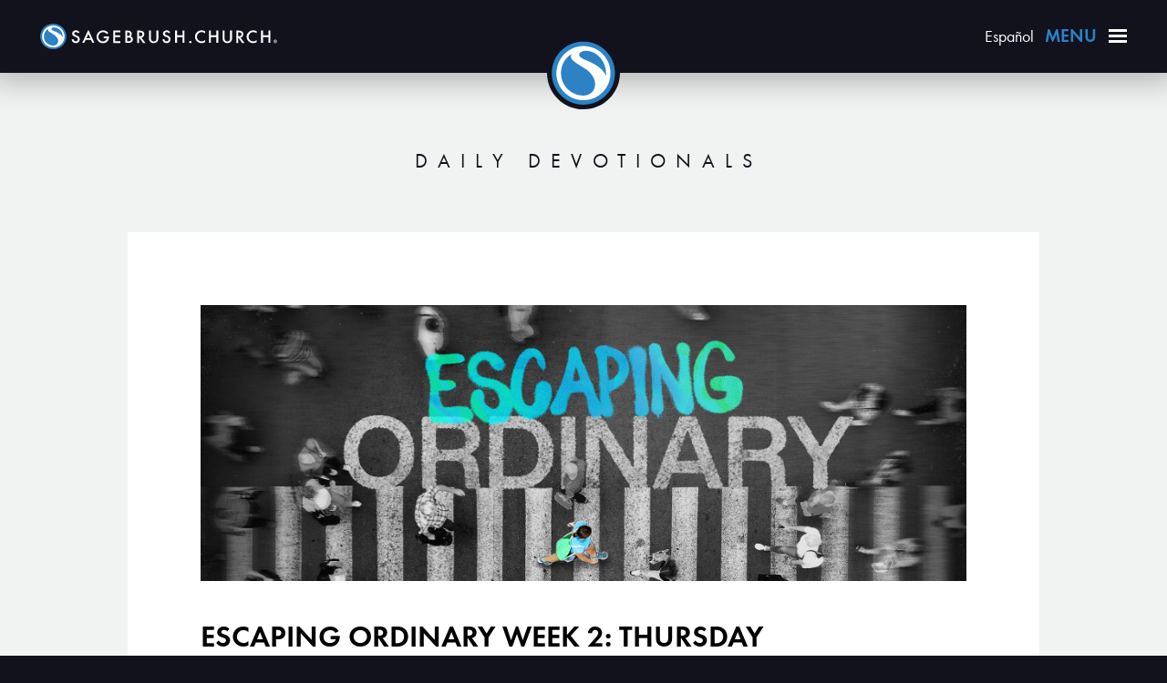

--- FILE ---
content_type: text/html; charset=UTF-8
request_url: https://sagebrush.church/daily-devotionals/escaping-ordinary-week-2-thursday/
body_size: 10317
content:
<!DOCTYPE html>
<html lang="en" xml:lang="en" class="no-js">

<head>
    <title>Daily Devotionals | Sagebrush Church</title>
    <meta charset="utf-8">
    <meta http-equiv="X-UA-Compatible" content="IE=edge,chrome=1">
	<meta name="description" content="Spend time with God by reading our daily devotional.">

	<meta property="og:site_name" content="Sagebrush Church">
	<meta property="og:type" content="article">
	<meta property="og:title" content="Daily Devotionals | Sagebrush Church">
	<meta property="og:url" content="https://sagebrush.church/daily-devotionals/escaping-ordinary-week-2-thursday/">

	<meta property="og:image:width" content="1200">
	<meta property="og:image:height" content="630">
	<meta name="twitter:card" content="summary_large_image">
    <meta name="google-site-verification" content="B4poUufKEX8j2oPKbdP8m4HILx2ZDkNSbrJ8o738A9s">
    <meta name="viewport" content="width=device-width, initial-scale=1.0, minimum-scale=1.0">
    <meta name="apple-mobile-web-app-capable" content="yes">
    <meta name="theme-color" content="#11121c">
    <meta name="apple-itunes-app" content="app-id=1479111123">

    <!-- Start SmartBanner configuration -->
    <!-- <meta name="smartbanner:title" content="Download the Sagebrush App">
    <meta name="smartbanner:author" content="Stay connected with us!">
    <meta name="smartbanner:price" content="FREE">
    <meta name="smartbanner:price-suffix-apple" content=" - On the App Store">
    <meta name="smartbanner:price-suffix-google" content=" - In Google Play">
    <meta name="smartbanner:button" content="VIEW">
    <meta name="smartbanner:button-url-apple" content="https://itunes.apple.com/app/id1479111123?mt=8&uo=4">
    <meta name="smartbanner:button-url-google" content="https://play.google.com/store/apps/details?id=com.subsplashconsulting.s_4KHQ4V">
    <meta name="smartbanner:enabled-platforms" content="android,ios">
    <meta name="smartbanner:close-label" content="Close">

    <link rel="stylesheet" href="/_css/smartbanner.css">
    <script src="/_js/smartbanner.js"></script> -->
    <!-- End SmartBanner configuration -->

    <link rel="stylesheet" type="text/css" href="/_css/fonts/retro/retro.css" />
    <link rel="stylesheet" type="text/css" href="/_css/fonts/anonpro/anonpro.css" />

    <link rel="stylesheet" type="text/css" href="/_css/styles.css?v=4.57" title="default" />
    <link rel="stylesheet" type="text/css" href="/_css/mobile.css?v=1.8" title="default" />
    

    <noscript>
        <link rel="stylesheet" type="text/css" href="https://use.typekit.net/sva3oaj.css" />
        <link rel="stylesheet" type="text/css" href="/_css/flickity.min.css?v=1.1" media="screen" />
        <link rel="stylesheet" type="text/css" href="/_css/magnific.min.css" media="all" />
        <link rel="stylesheet" type="text/css" href="/_css/audioplayer.min.css" media="all" />
    </noscript>

    <link rel="apple-touch-icon" sizes="180x180" href="/apple-touch-icon.png?v=9Baldv85B3">
    <link rel="icon" type="image/png" href="/favicon-32x32.png?v=9Baldv85B3" sizes="32x32">
    <link rel="icon" type="image/png" href="/favicon-16x16.png?v=9Baldv85B3" sizes="16x16">
    <link rel="manifest" href="/manifest.json?v=9Baldv85B3">
    <link rel="mask-icon" href="/safari-pinned-tab.svg?v=9Baldv85B3" color="#2c82c5">
    <link rel="shortcut icon" href="/favicon.ico?v=9Baldv85B3">
    <link rel="stylesheet" href="https://cdnjs.cloudflare.com/ajax/libs/jquery-modal/0.9.1/jquery.modal.min.css" />

    <!-- Facebook Pixel Code -->
<script>
    !function(f,b,e,v,n,t,s){
        if(f.fbq)return;n=f.fbq=function(){n.callMethod? n.callMethod.apply(n,arguments):n.queue.push(arguments)};
        if(!f._fbq)f._fbq=n;n.push=n;n.loaded=!0;n.version='2.0';
        n.queue=[];t=b.createElement(e);t.async=!0;
        t.src=v;s=b.getElementsByTagName(e)[0];
        s.parentNode.insertBefore(t,s)
    } (window,document,'script', 'https://connect.facebook.net/en_US/fbevents.js');

    fbq('init', '174849037654997'); 
    fbq('track', 'PageView');
</script>
<noscript>
 <img height="1" width="1" src="https://www.facebook.com/tr?id=174849037654997&ev=PageView&noscript=1"/>
</noscript>
<!-- End Facebook Pixel Code -->
    <style>
        #blogcontent { padding-bottom: 0; }
        img.image {
            /* width: 100%; */
            max-height: 300px;
            max-width: 100%;
            display: block;
            margin: auto;
        }
        #intro {
            padding-top: 40px;
            padding-bottom: 40px;
        }
        .blogtitle { padding-bottom: 20px; }

        .web-blog-title {
            font-size: 3em !important;
            color: #000;
        }

        .pagination {
            display: flex;
            justify-content: flex-start;
            flex-wrap: wrap;
        }

        .pagination span.pager {
            padding: 0.5rem;
            display: inline-flex;
        }

        .current_page {
            font-weight: 800;
            text-decoration: underline;
        }

        @media (min-width: 750px) {
            .blogtitle { padding-bottom: 40px; }
            #intro {
                padding-top: 80px;
                padding-bottom: 80px;
            }
        }
    </style>

    <style id='notes-css'>
#notes .pnoteText {
    display: block;
    box-sizing: border-box;
    -moz-box-sizing: border-box;
    width: 100%;
    margin: 0;
    padding: 2em;
    margin-bottom: 2em;
    border: 0;
    background-color: #f7f7f7;
    resize: none;
    outline: none;
    font-family: inherit;
    font-size: 1em;
    font-weight: inherit;
    box-shadow: none;
    color: #11121c;
    overflow: hidden;
}

#notes .blank {
    padding: 0;
    margin: 0;
    border: 0;
    border-bottom: 1px solid #000;
    border-radius: 0;
    background-color: transparent;
    outline: none;
    text-align: center;
    font-family: inherit;
    font-size: 1em;
    font-weight: 700;
    color: #2c82c5;
}

#notes .blank:focus-within {
    box-shadow: none;
}

#notes .blank.correct-answer {
    border-color: #28a745;
    color: #28a745;
    padding-right: 2.25rem;
    background-repeat: no-repeat;
    background-position: center right calc(2.25rem / 4);
    background-size: calc(2.25rem / 2) calc(2.25rem / 2);
    background-image: url("data:image/svg+xml,%3csvg xmlns='http://www.w3.org/2000/svg' viewBox='0 0 8 8'%3e%3cpath fill='%2328a745' d='M2.3 6.73L.6 4.53c-.4-1.04.46-1.4 1.1-.8l1.1 1.4 3.4-3.8c.6-.63 1.6-.27 1.2.7l-4 4.6c-.43.5-.8.4-1.1.1z'/%3e%3c/svg%3e");
}

#notes .blank.wrong-answer {
    border-color: #dc3545;
    color: #dc3545;
    padding-right: 2.25rem;
    background-repeat: no-repeat;
    background-position: center right calc(2.25rem / 4);
    background-size: calc(2.25rem / 2) calc(2.25rem / 2);
    background-image: url("data:image/svg+xml,%3csvg xmlns='http://www.w3.org/2000/svg' fill='%23dc3545' viewBox='-2 -2 7 7'%3e%3cpath stroke='%23d9534f' d='M0 0l3 3m0-3L0 3'/%3e%3ccircle r='.5'/%3e%3ccircle cx='3' r='.5'/%3e%3ccircle cy='3' r='.5'/%3e%3ccircle cx='3' cy='3' r='.5'/%3e%3c/svg%3E");
}
.buttons {
    display: flex;
    justify-content: center;
    align-content: stretch;
}

.buttons button, .buttons a {
    flex: 1 100%;
    max-width: 200px;
    padding: .75rem 1rem;
    margin-right: 1em;
    height: auto;
    background: none;
    color: #777;
    text-align: center;
    font-size: 14px;
    font-weight: 500;
    line-height: 1.1;
    letter-spacing: 2px;
    text-transform: capitalize;
    text-decoration: none;
    white-space: nowrap;
    border-radius: 4px;
    border: 1px solid #ddd;
    cursor: pointer;
    -webkit-transition: background .5s ease-in-out, color .5s ease-in-out;
    -ms-transition: background .5s ease-in-out, color .5s ease-in-out;
    transition: background .5s ease-in-out, color .5s ease-in-out;
}

.buttons button:hover, .buttons a:hover {
    background: #2c82c5;
    color: #fff;
}

.buttons button:last-of-type, .buttons a:last-of-type {
    margin-right: 0;
}

.financials {
    display: block;
    width: 100%;
    border: 1px solid #ddd;
    padding: 1em;
    margin: auto;
    margin-top: 2em;
    text-align: center;
}

#recaptcha_element div {
    margin: auto;
    margin-top: 30px;
}

.swal2-title {
  font-weight: 200!important;
}

.grecaptcha-badge {
    display: none !important;
    visibility: hidden !important;
}
</style>
</head>

<body class="web-blog">

<div id="header">
    <div class="header-home"><a href="/"><img alt="Sagebrush Church" title="Sagebrush Church" src="/_img/sc_logo.svg" id="logo"></a><a href="/" id="home-icon"><span><img alt="" title="" src="/_img/home.svg"></span></a></div>
    <div class="header-emblem"><a href="#" class="sc-emblem"><img alt="Menu" title="Menu" src="/_img/sc_emblem.svg" id="emblem"></a></div>
    <div class="header-menu">
        <div id="lang-es-entry"><a href="/es/watch">Español</a></div>
        <div id="nav-icon"><span></span><span></span><span></span><span></span></div>
    </div>
</div>
<nav id="nav-main">
    <div class="nav-wrapper">
        <div class="container">
            <h4>To Know Christ And To Make Christ Known</h4>
            <ul id="nav-top" class="grid">
<li class="col-1-5 "><a class="btn-lg" href="https://sagebrush.church/watch">Watch</a></li>
<li class="col-1-5 "><a class="btn-lg" href="https://sagebrush.church/services">Services</a></li>
<li class="col-1-5 "><a class="btn-lg" href="https://sagebrush.church/visit">Plan a visit</a></li>
<li class="col-1-5 "><a class="btn-lg" href="https://sagebrush.church/give">Give</a></li>
<li class="col-1-5 "><a class="btn-lg" href="https://sagebrush.church/careers">Careers</a></li>
</ul>
<ul id="nav" class="grid">
<li class="col-1-2 "><ul><li class=""><a href="https://sagebrush.church/jesus">How To Know Christ</a></li>
<li class=""><a href="https://sagebrush.church/kids">Kids</a></li>
<li class=""><a href="https://sagebrush.church/students">Students</a></li>
<li class=""><a href="https://sagebrush.church/marriage">Marriage</a></li>
<li class=""><a href="https://sagebrush.church/serve">Serve</a></li>
<li class=""><a href="https://sagebrush.church/apprenticeship">Apprenticeship Program</a></li>
<li class=""><a href="https://sagebrush.church/musicacademy">Music Academy</a></li>
<li class=""><a href="https://sagebrush.church/core">Core Classes</a></li>
</ul></li>
<li class="col-1-2 "><ul><li class=""><a href="https://sagebrush.church/salt">SALT</a></li>
<li class=""><a href="https://sagebrush.church/groups">Groups</a></li>
<li class=""><a href="https://sagebrush.church/nextsteps">Next Steps</a></li>
<li class=""><a href="https://sagebrush.church/m1ssion">M1ssion</a></li>
<li class=""><a href="https://sagebrush.church/beliefs">Beliefs</a></li>
<li class=""><a href="https://sagebrush.church/first-steps">First Steps</a></li>
<li class=""><a href="https://sagebrush.church/baptism">Baptism</a></li>
<li class=""><a href="https://sagebrush.church/events/">Events</a></li>
</ul></li>
</ul>
        </div>
    </div>
</nav> <!-- #header -->

    <div class="spacer"></div>
    <div class="wrapper" id="blogcontent">
        <div class="container center blogtitle">
            <h4>Daily Devotionals</h4>
        </div>
        <div class="container" id="intro">
            <form id="notes" class="form-inline" method="post">
                    <input type="hidden" id="formEmail" name="email">
                    <input type="hidden" id="formBody" name="body">
                    <input type="hidden" id="formSubject" name="subject">
                    <input type="hidden" id="formRecaptcha" name="g-recaptcha-response">
                    <img style='width:100%; padding-bottom: 40px;' src='https://storage.googleapis.com/sbcms/original_images/escaping-ordinarypromo-elementsacescaping-ordinaryweb-banner1920x692ac.jpg' title=' Escaping Ordinary Week 2: Thursday'/><h1 class='web-blog-title'> Escaping Ordinary Week 2: Thursday</h1><blockquote>
<p class="p1">Those who believed what Peter said were baptized and added to the church that day&mdash;about 3,000 in all. Acts 2:41</p>
</blockquote>
<p class="p1"><span class="s1">There is a reason why our church has a mission to make Christ known. We believe that making Christ known is one of the most extraordinary things we can ever do as followers of Jesus. Why? We believe that there really is a heaven, and there is a hell. As a result, we want to see everyone turn to Jesus, who offers eternal life with Him forever in Heaven if they commit their lives to Him. Seeing our friends and loved ones turn to Jesus is one of the greatest privileges we will ever experience. The early church understood this well, seeing many people turn to Jesus due to their boldness and the Holy Spirit&rsquo;s work.</span><span class="s1">&nbsp;</span></p>
<p class="p1"><span class="s1">Our Bible study yesterday in Acts 2 showed that the early church called people to repent for their sins and follow Jesus instead. Filled with the Holy Spirit, Peter preached a sermon where He shared about Jesus and all He had done. He also called those listening to repent, or turn away from sin and turn to Jesus. Today, let&rsquo;s look at their response. Verse 37 says that Peter&rsquo;s message &ldquo;pierced their hearts,&rdquo; leading them to say, &ldquo;What should we do?&rdquo; He said, &ldquo;turn to God and be baptized in the name of Jesus Christ&rdquo; (verse 38). Verse 41 says, &ldquo;those who believed what Peter said were baptized and added to the church that day&mdash;about 3,000 in all.&rdquo; What an incredible day that must have been to see about 3,000 people turn to Jesus and get baptized.</span><span class="s1">&nbsp;</span></p>
<p class="p1"><span class="s1">Can you imagine the celebration when about 3,000 people were baptized? This moment was the beginning of the church. God was growing His church so that more and more people would come to believe in Him. The work of the Holy Spirit in the church in Acts 2 is why we are a church today and meet every week. We now get the privilege of carrying on this mission of making Christ known and celebrating all He has done!</span></p>
<h3>Moving toward action</h3>
<p class="p1"><span class="s1">Yesterday in our study, we challenged you to share your story with someone you know needs the hope of Christ, but you have been hesitant to share. Take some time today to pray for them. Pray That God would continue to work and move in their lives so that they would one day come to believe in Him and commit their lives to Him.&nbsp;&nbsp;</span></p>
<h3>Going Deeper</h3>
<p class="p1">Acts 2:37-41 (NLT)</p><label for='showblock' class='showtext'>Show Verse</label><input type='checkbox' id='showblock' /><div id='verseblock'><p>"Peter&rsquo;s words pierced their hearts, and they said to him and to the other apostles, &ldquo;Brothers, what should we do?&rdquo;</p>
<p>38 Peter replied, &ldquo;Each of you must repent of your sins and turn to God, and be baptized in the name of Jesus Christ for the forgiveness of your sins. Then you will receive the gift of the Holy Spirit. 39 This promise is to you, to your children, and to those far away&mdash;all who have been called by the Lord our God.&rdquo; 40 Then Peter continued preaching for a long time, strongly urging all his listeners, &ldquo;Save yourselves from this crooked generation!&rdquo;</p>
<p>41 Those who believed what Peter said were baptized and added to the church that day&mdash;about 3,000 in all."</p></div>            </form>

            <div class="buttons">
                <button href="#" id="emailButton" type="submit">Email</button>
            </div>
        </div>
    </div>


<div class="wrapper" id="footer">
    <div class="container center">
        <h4>Stay Connected</h4>
        <div class="grid">
            <div class="col-1-4">
                <hr>
            </div>
            <div class="col-1-2">
                <div class="footer-icons">
                    <a href="https://www.facebook.com/sagebrushchurch" target="_blank" aria-label="Facebook">
                        <svg class="icon-circle-facebook" viewBox="0 0 512 512" xmlns="http://www.w3.org/2000/svg">
                            <path d="m278 375l0-106 34 0 6-44-40 0 0-29c0-13 1-21 18-21l26 0 0-38c-7 0-22-1-35-1-33 0-58 20-58 56l0 32-38 0 0 44 38 0 0 106 49 0z m-22-375c-142 0-256 114-256 256 0 142 114 256 256 256 142 0 256-114 256-256 0-142-114-256-256-256z m0 474c-120 0-219-98-219-219 0-121 98-220 219-220 121 0 219 98 219 219 0 121-99 220-219 220z"/>
                        </svg>
                    </a>
                    <a href="https://www.instagram.com/sagebrushchurch" target="_blank" aria-label="Instagram">
                        <svg class="icon-circle-instagram" viewBox="0 0 512 512" xmlns="http://www.w3.org/2000/svg">
                          <path d="m256 158c32 0 35 0 48 1 11 1 18 2 22 3 6 2 9 5 14 9 3 3 6 8 8 13 2 4 4 11 4 23 0 12 0 16 0 47 0 32 0 35 0 48-1 11-3 18-4 22-2 6-5 10-8 14-4 3-9 7-14 8-3 2-10 4-22 4-13 1-16 1-48 1-32 0-35 0-48-1-11-1-18-3-22-4-6-1-9-5-14-8-3-3-6-9-8-14-2-3-4-10-4-22 0-13 0-16 0-48 0-31 0-35 0-47 1-12 3-18 4-23 2-6 5-9 8-13 4-4 9-7 14-9 3-2 10-3 22-3 11-1 16-1 48-1m0-21c-32 0-37 0-49 0-13 1-22 3-30 6-7 4-14 7-21 14-7 7-10 14-13 21-4 8-6 17-6 29 0 11 0 17 0 49 0 32 0 37 0 49 1 13 3 22 6 30 3 7 7 14 14 21 7 7 14 10 21 13 8 3 17 6 29 6 13 1 17 1 50 1 32 0 37 0 49-1 13 0 22-2 29-6 8-2 15-6 22-13 7-7 10-14 13-21 3-8 5-17 6-30 1-12 1-17 1-49 0-32 0-37-1-49-1-13-2-22-6-30-2-7-6-14-13-21-7-7-14-10-22-13-7-3-16-6-29-6-13 0-18 0-50 0z m0 58c-33 0-61 27-61 61 0 34 27 61 61 61 34 0 61-27 61-61 0-34-28-61-61-61z m0 100c-22 0-40-18-40-40 0-22 18-40 40-40 22 0 40 18 40 40 0 22-18 40-40 40z m63-118c8 0 15 7 15 15 0 8-7 15-15 15-8 0-14-7-14-15 0-8 6-15 14-15z m-63-177c-142 0-256 114-256 256 0 142 114 256 256 256 142 0 256-114 256-256 0-142-114-256-256-256z m0 474c-120 0-219-98-219-219 0-121 98-220 219-220 121 0 219 98 219 219 0 121-99 220-219 220z"/>
                        </svg>
                    </a>
                        <a href="https://itunes.apple.com/app/id1479111123?mt=8&amp;uo=4" target="_blank" aria-label="Apple">
                        <svg class="icon-circle-apple" viewBox="0 0 512 512" xmlns="http://www.w3.org/2000/svg">
                            <path d="m310 119c0 0 1 26-14 43-14 17-37 17-37 17 0 0-1-25 13-42 16-16 38-18 38-18z m-54 75c23 0 59-32 94 13 0 0-27 17-27 49 0 32 35 49 35 49 0 0-26 64-55 64-23 0-18-9-43-10-24 0-24 10-43 10-49 0-93-131-40-173 35-27 64-2 79-2z m0-194c-142 0-256 114-256 256 0 142 114 256 256 256 142 0 256-114 256-256 0-142-114-256-256-256z m0 474c-120 0-219-98-219-219 0-121 98-220 219-220 121 0 219 98 219 219 0 121-99 220-219 220z"/>
                        </svg>
                    </a>
                    <a href="https://play.google.com/store/apps/details?id=com.subsplashconsulting.s_4KHQ4V" target="_blank" aria-label="Google Play">
                        <svg class="icon-circle-play" viewBox="0 0 512 512" xmlns="http://www.w3.org/2000/svg">
                          <path d="m377 241l-186-103c-2-1-3-1-6-1-8 0-14 6-14 15l0 207c-1 9 6 16 13 16l1 0c2 0 5 0 7-1l186-103c8-6 10-15 6-23-2-3-3-6-7-7z m-188 106l0-184 92 91z m99-78l19 19-85 47z m-67-94l88 49-21 20z m102 103l-23-23 24-23 41 23z m-67-278c-142 0-256 114-256 256 0 142 114 256 256 256 142 0 256-114 256-256 0-142-114-256-256-256z m0 474c-121 0-219-98-219-219 0-121 98-220 219-220 121 0 219 98 219 219 0 122-98 220-219 220z"/>
                        </svg>
                    </a>
                    <a href="https://www.youtube.com/sagebrushchurch" target="_blank" aria-label="YouTube">
                        <svg class="icon-circle-youtube" viewBox="0 0 512 512" xmlns="http://www.w3.org/2000/svg">
                          <path xmlns="http://www.w3.org/2000/svg" d="m381 194c-3-11-12-21-23-23-21-5-102-5-102-5 0 0-81 0-102 6-11 2-20 11-23 23-6 20-6 62-6 62 0 0 0 42 6 62 3 11 12 21 23 23 21 6 102 6 102 6 0 0 81 0 102-6 11-2 20-11 23-23 6-20 6-62 6-62 0 0-2-43-6-63z m-151 101l0-77 67 39z m26-295c-142 0-256 114-256 256 0 142 114 256 256 256 142 0 256-114 256-256 0-142-114-256-256-256z m0 474c-120 0-219-98-219-219 0-121 98-220 219-220 121 0 219 98 219 219 0 121-99 220-219 220z"/>
                        </svg>
                    </a>
                </div>
            </div>
            <div class="col-1-4">
                <hr>
            </div>
        </div>
        <div id="footer-list">
            <a href="/careers">Careers</a> | <a href="/privacy-policy">Privacy Policy</a> | 505.922.9200<br>6440 Coors Blvd. NW, Albuquerque, NM 87120
        </div>
        <p style="margin: 0;">&copy;2026 Sagebrush Church</p>
    </div>  <!-- .container -->
</div>  <!-- #footer -->

<script type="text/javascript">
    var giftofspeed1 = document.createElement('link');
    giftofspeed1.rel = 'stylesheet';
    giftofspeed1.href = 'https://use.typekit.net/sva3oaj.css';
    giftofspeed1.type = 'text/css';
    var godefer1 = document.getElementsByTagName('link')[0];
    godefer1.parentNode.insertBefore(giftofspeed1, godefer1);

    var giftofspeed = document.createElement('link');
    giftofspeed.rel = 'stylesheet';
    giftofspeed.href = '/_css/flickity.min.css';
    giftofspeed.type = 'text/css';
    var godefer = document.getElementsByTagName('link')[0];
    godefer.parentNode.insertBefore(giftofspeed, godefer);

    var giftofspeed2 = document.createElement('link');
    giftofspeed2.rel = 'stylesheet';
    giftofspeed2.href = '/_css/magnific.min.css';
    giftofspeed2.type = 'text/css';
    var godefer2 = document.getElementsByTagName('link')[0];
    godefer2.parentNode.insertBefore(giftofspeed2, godefer2);

    var giftofspeed5 = document.createElement('link');
    giftofspeed5.rel = 'stylesheet';
    giftofspeed5.href = '/_css/audioplayer.min.css';
    giftofspeed5.type = 'text/css';
    var godefer5 = document.getElementsByTagName('link')[0];
    godefer5.parentNode.insertBefore(giftofspeed5, godefer5);
</script>
<script type="text/javascript" src="//ajax.googleapis.com/ajax/libs/jquery/1.12.4/jquery.min.js"></script>
<script type="text/javascript" src="/_js/flickity.pkgd.min.js?v1.1"></script>
<!-- <script type="text/javascript" src="/_js/readmore.min.js?v1.1"></script> -->
<script type="text/javascript" src="/_js/magnific.min.js"></script>
<script type="text/javascript" src="/_js/jquery.print.min.js"></script>
<script type="text/javascript" src="/_js/svg4everybody.min.js"></script>
<script type="text/javascript" src="/_js/matchMedia.min.js"></script>
<script type="text/javascript" src="/_js/site.js?v3.0"></script>
<script src="https://cdnjs.cloudflare.com/ajax/libs/jquery-modal/0.9.1/jquery.modal.min.js"></script>
<!--<script src="https://cdnjs.cloudflare.com/ajax/libs/jquery-easing/1.4.1/jquery.easing.min.js"></script> -->
<script async src="https://www.googletagmanager.com/gtag/js?id=G-MTD7WWXXK7"></script>
<script>
    window.dataLayer = window.dataLayer || [];
    function gtag(){dataLayer.push(arguments);}
    gtag('js', new Date());
    gtag('config', 'G-MTD7WWXXK7');
</script>


    <script src="//cdn.jsdelivr.net/npm/sweetalert2@8"></script>
    <script src="https://www.google.com/recaptcha/api.js?onload=v3_onload&render=6Lcrs7YUAAAAANAdAiXwWMR5XMKva6BuXKlMbqnr"></script>
<script type="text/javascript">
        function v3_onload() { console.log('v3 loaded'); }
        function v3_callback(token) {
            // console.log('v3 token: ' + token);
            $("#formRecaptcha").val(token);
        }
        function v3_get_token() {
            grecaptcha.execute('6Lcrs7YUAAAAANAdAiXwWMR5XMKva6BuXKlMbqnr', {action: 'email'}).then(v3_callback);
        }

        /* $('.audio').click(function(){
            setEvent('Audio', 'Play', 'Daily Devotionals');
        });
        function setEvent(category, action, label) {
            jQuery.ajax({
                url: '_lib/analytics.php',
                data: {type: 'event', category: category, action: action, label: label},
                type: 'POST',
                success: function(data){
                    // console.log(data);
                }
            });
        } */
    </script>

<script>
(function($) {
    $(function() {
        function isCorrect(input) {
            var testAnswer = $.trim(input.val().toLowerCase()).replace(
                /[\.'"â€™,-\/#!$%\^&\*;:{}=\-_`~()]/g,
                ""
            );
            var realAnswer = input
                .attr("data-answer")
                .toLowerCase()
                .replace(/[\.'"â€™,-\/#!$%\^&\*;:{}=\-_`~()]/g, "");
            return testAnswer == realAnswer;
        }

        function supportsLocalStorage() {
            return (
                !!window.localStorage &&
                typeof localStorage.getItem === "function" &&
                typeof localStorage.setItem === "function" &&
                typeof localStorage.removeItem === "function"
            );
        }

        function saveToLocalStorage() {
            notesData = { blank: [], pnote: [] };
            $("input.blank").each(function(i) {
                notesData.blank[i] = $(this).val();
            });
            $("textarea.pnoteText").each(function(i) {
                notesData.pnote[i] = $(this).val();
            });
            localStorage.setItem(notesSlug, JSON.stringify(notesData));
        }

        function saveAsPdf() {
            var notes_text = $("form#notes").clone()[0];

            $(notes_text)
                .find(".blank")
                .each(function() {
                    answer = $(this).val();
                    $(this).replaceWith("<strong>" + answer + "</strong>");
                });
            $(notes_text)
                .find(".pnoteText")
                .each(function() {
                    answer = $(this).val();
                    $(this).replaceWith(
                        "<div style='white-space: pre-wrap;'><em>" +
                            answer +
                            "</em></div>"
                    );
                });

            var title = $("#notes-title").text();
            var today_pretty = new Date().toDateString();

            var mywindow = window.open("", "new div", "height=800,width=800");
            mywindow.document.write("<html><head><title>Sermon Notes</title>");
            /* optional stylesheet */
            mywindow.document.write(
                '<link rel="stylesheet" href="https://www.sagebrush.church/mobile/_css/mobile.css">'
            );
            mywindow.document.write(
                '</head><body><div class="container mt-3">'
            );
            mywindow.document.write("<h1>" + title + "</h1>");
            mywindow.document.write("<h2>" + today_pretty + "</h2><hr>");
            mywindow.document.write($(notes_text).html());
            mywindow.document.write("</div></body></html>");
            setTimeout(function() {
                mywindow.print();
                mywindow.close();
            }, 50);

            return true;
        }

        $("input.blank")
            .on("keyup", function() {
                // after every keystroke
                var input = $(this);
                var answer = input.val();
                if (
                    answer[answer.length - 1] == " " &&
                    input
                        .attr("data-answer")
                        .indexOf(" ") == -1
                ) {
                    // if last character was a space (and answer doesn't contain spaces), skip to next field on line
                    input.next().focus();
                }
                if (isCorrect(input)) {
                    input.addClass("correct-answer");
                } else {
                    input.removeClass(
                        "correct-answer wrong-answer"
                    );
                }
            })
            .on("blur", function() {
                // after the field is deselected
                var input = $(this);
                if (isCorrect(input)) {
                    input
                        .addClass("correct-answer")
                        .val(
                            input.attr(
                                "data-answer"
                            )
                        );
                } else if (input.val().length) {
                    input.addClass("wrong-answer");
                }
            })
            .on("focus", function() {
                // when the field is selected
                var input = $(this);
                if (input.hasClass("wrong-answer"))
                    input.val("").removeClass("wrong-answer");
            })
            .on("keypress", function(e) {
                var code = e.keyCode || e.which;
                if (code == 13) return false;
            });

        // auto-grow textarea with content
        $(".pnoteText")
            .on("keyup", function() {
                // reset the padding first (scrollHeight in Firefox works differently than other browsers)
                $(this).css("padding", "0");

                // measure the real scrollHeight
                $(this).css("height", "0"); // Reset the height
                $(this).css(
                    "height",
                    Math.min(this.scrollHeight + 90, 150) + "px"
                );

                // restore the padding
                $(this).css("padding", "");
            })
            .trigger("keyup");

        // auto-fill functionality
        $(".autofill").on("click", function() {
            $("#notes input.blank")
                .each(function() {
                    $(this)
                        .addClass("correct-answer")
                        .removeClass("wrong-answer")
                        .val(
                            $(this).attr(
                                "data-answer"
                            )
                        );
                })
                .first()
                .trigger("change");
            saveToLocalStorage();
            return false;
        });

        $(".clearnotes").on("click", function() {
            Swal.fire({
                title: 'Are you sure?',
                text: "This will clear all blanks and personal notes.",
                type: 'warning',
                showCancelButton: true,
                confirmButtonColor: '#3085d6',
                cancelButtonColor: '#d33',
                confirmButtonText: 'Yes'
            }).then((result) => {
                if (result.value) {
                    $("#notes input.blank")
                        .val("")
                        .trigger("keyup");
                    $(".pnoteText")
                        .val("")
                        .trigger("blur");
                    localStorage.setItem(notesSlug, null);
                    return false;
                }
            })
        });
        
        function buildEmail() {
            var notes_text = $("body").clone()[0];

            if ( $(notes_text).hasClass( 'web-blog' ) ) {
                notes_text = $(notes_text).find('#notes')[0];
            } else {
                $(notes_text).find("div").each(function() { $(this).remove(); });
            }
            
            $(notes_text)
                .find(".blank")
                .each(function() {
                    answer = $(this).val();
                    $(this).replaceWith(
                        "<span style='color: #2c82c5;'>" +
                            answer +
                        "</span>"
                    );
                });
            $(notes_text)
                .find(".pnoteText")
                .each(function() {
                    answer = $(this).val();
                    $(this).replaceWith(
                        "<div style='color: #2c82c5; white-space: pre-wrap;'><strong><em>" +
                            answer +
                        "</em></strong></div>"
                    );
                });
            $(notes_text).find("script").each(function() { $(this).remove(); });
            $(notes_text).find("grammarly-extension").each(function() { $(this).remove(); });
            $(notes_text).find("input").each(function() { $(this).remove(); });
            $(notes_text).find("label").each(function() { $(this).remove(); });
            $(notes_text).contents().filter(function() { return this.nodeType == 8; }).remove();
            notes_text.innerHTML = notes_text.innerHTML.replace(/^[\s\t]*(\r\n|\n|\r)/gm, "");
            return notes_text.innerHTML;
        }
        
        function validateEmail($email) {
            var emailReg = /^([a-zA-Z0-9_.+-])+\@(([a-zA-Z0-9-])+\.)+([a-zA-Z0-9]{2,4})+$/;
            return emailReg.test( $email );
        }

        function sendEmail(email) {
            $("#formEmail").val(email);
            $("#formSubject").val($('h1')[0].innerHTML);
            $("#formBody").val(buildEmail());
            var formData = $("form#notes").serialize();
            $.ajax({
                url: "/mobile/email.php",
                type: "POST",
                dataType: "json",
                data: formData,
                success: function(data) {
//                    data = JSON.parse(data);
                    if (data.send != 'success') {
//                        grecaptcha.reset();
                        Swal.fire("Error!", data.msg, "error");
//                        alert(data.msg);
                    } else {
//                        grecaptcha.reset();
                        Swal.fire("Success!", data.msg, "success");
//                        alert(data.msg);
                    }
                }
            });
//            $("form#notes").submit();
        }

        // handle the email button
        $("#emailButton").on("click", function(e) {
            v3_get_token();
            Swal.fire({
                title: 'Email Address',
                input: 'email',
                inputPlaceholder: 'Enter your email address',
                inputValue: localStorage.getItem( 'appEmail' ) || '',
                showCancelButton: true,
                focusConfirm: false,
                confirmButtonText: 'Send'
            }).then((result) => {
                if (result.value) {
                    localStorage.setItem( 'appEmail', result.value );
                    sendEmail(result.value);
                    return false;
                }
            })
        });
        
        // handle the download button
        $(".saveAsPdf").on("click", function() {
            saveAsPdf();
        });

        // save and restore data auto-magically
        if (supportsLocalStorage()) {
            // restore previously saved data if any exists
            var notesData;
            var notesSlug = $("#ss-article").data('slug');
            
            if ((notesData = localStorage.getItem(notesSlug))) {
                var notesData = JSON.parse(notesData);
                if (typeof notesData == "object" && notesData != null) {
                    $("input.blank").each(function(i) {
                        if (
                            typeof notesData.blank[i] == "string" &&
                            !notesData.blank[i].length
                        )
                            return;

                        $(this).val(notesData.blank[i]);

                        if (isCorrect($(this)))
                            $(this).addClass("correct-answer");
                        else $(this).addClass("wrong-answer");
                    });
                    $("textarea.pnoteText").each(function(i) {
                        $(this).val(notesData.pnote[i]);
                        if (notesData.pnote[i].length) {
                            $(this)
                                .removeClass("hide")
                                .trigger("keydown");
                            $(this)
                                .prev()
                                .addClass("hide");
                        }
                        // reset the padding first (scrollHeight in Firefox works differently than other browsers)
                        $(this).css("padding", "0");

                        // measure the real scrollHeight
                        $(this).css("height", "0"); // Reset the height
//                        console.log(this.scrollHeight);
                        $(this).css(
                            "height",
                            Math.min(this.scrollHeight + 90, 150) + "px"
                        );

                        // restore the padding
                        $(this).css("padding", "");
                    });
                }

                // Load the value into remix name field
                var remixNameField = $('body').find( '#remixNameField' );

                if ( remixNameField.length > 0 ) {
                    remixNameField.val( localStorage.getItem( 'appRemixName' ) );
                }
            }

            // save data as inputs/textareas are changed
            $("input.blank, textarea.pnoteText").on("blur", function() {
                saveToLocalStorage();
            });

            // Name field on the Remix Devotionals
            $( '#remixNameField' ).on( 'blur', function() {
                localStorage.setItem( 'appRemixName', $(this).val() );
            });
        }
    });
})(jQuery);
</script>
<script defer src="https://static.cloudflareinsights.com/beacon.min.js/vcd15cbe7772f49c399c6a5babf22c1241717689176015" integrity="sha512-ZpsOmlRQV6y907TI0dKBHq9Md29nnaEIPlkf84rnaERnq6zvWvPUqr2ft8M1aS28oN72PdrCzSjY4U6VaAw1EQ==" data-cf-beacon='{"version":"2024.11.0","token":"83b6304f06e141b59859842d73feb036","r":1,"server_timing":{"name":{"cfCacheStatus":true,"cfEdge":true,"cfExtPri":true,"cfL4":true,"cfOrigin":true,"cfSpeedBrain":true},"location_startswith":null}}' crossorigin="anonymous"></script>
</body>
</html>


--- FILE ---
content_type: text/html; charset=utf-8
request_url: https://www.google.com/recaptcha/api2/anchor?ar=1&k=6Lcrs7YUAAAAANAdAiXwWMR5XMKva6BuXKlMbqnr&co=aHR0cHM6Ly9zYWdlYnJ1c2guY2h1cmNoOjQ0Mw..&hl=en&v=PoyoqOPhxBO7pBk68S4YbpHZ&size=invisible&anchor-ms=20000&execute-ms=30000&cb=vezwmwvdy2w9
body_size: 48615
content:
<!DOCTYPE HTML><html dir="ltr" lang="en"><head><meta http-equiv="Content-Type" content="text/html; charset=UTF-8">
<meta http-equiv="X-UA-Compatible" content="IE=edge">
<title>reCAPTCHA</title>
<style type="text/css">
/* cyrillic-ext */
@font-face {
  font-family: 'Roboto';
  font-style: normal;
  font-weight: 400;
  font-stretch: 100%;
  src: url(//fonts.gstatic.com/s/roboto/v48/KFO7CnqEu92Fr1ME7kSn66aGLdTylUAMa3GUBHMdazTgWw.woff2) format('woff2');
  unicode-range: U+0460-052F, U+1C80-1C8A, U+20B4, U+2DE0-2DFF, U+A640-A69F, U+FE2E-FE2F;
}
/* cyrillic */
@font-face {
  font-family: 'Roboto';
  font-style: normal;
  font-weight: 400;
  font-stretch: 100%;
  src: url(//fonts.gstatic.com/s/roboto/v48/KFO7CnqEu92Fr1ME7kSn66aGLdTylUAMa3iUBHMdazTgWw.woff2) format('woff2');
  unicode-range: U+0301, U+0400-045F, U+0490-0491, U+04B0-04B1, U+2116;
}
/* greek-ext */
@font-face {
  font-family: 'Roboto';
  font-style: normal;
  font-weight: 400;
  font-stretch: 100%;
  src: url(//fonts.gstatic.com/s/roboto/v48/KFO7CnqEu92Fr1ME7kSn66aGLdTylUAMa3CUBHMdazTgWw.woff2) format('woff2');
  unicode-range: U+1F00-1FFF;
}
/* greek */
@font-face {
  font-family: 'Roboto';
  font-style: normal;
  font-weight: 400;
  font-stretch: 100%;
  src: url(//fonts.gstatic.com/s/roboto/v48/KFO7CnqEu92Fr1ME7kSn66aGLdTylUAMa3-UBHMdazTgWw.woff2) format('woff2');
  unicode-range: U+0370-0377, U+037A-037F, U+0384-038A, U+038C, U+038E-03A1, U+03A3-03FF;
}
/* math */
@font-face {
  font-family: 'Roboto';
  font-style: normal;
  font-weight: 400;
  font-stretch: 100%;
  src: url(//fonts.gstatic.com/s/roboto/v48/KFO7CnqEu92Fr1ME7kSn66aGLdTylUAMawCUBHMdazTgWw.woff2) format('woff2');
  unicode-range: U+0302-0303, U+0305, U+0307-0308, U+0310, U+0312, U+0315, U+031A, U+0326-0327, U+032C, U+032F-0330, U+0332-0333, U+0338, U+033A, U+0346, U+034D, U+0391-03A1, U+03A3-03A9, U+03B1-03C9, U+03D1, U+03D5-03D6, U+03F0-03F1, U+03F4-03F5, U+2016-2017, U+2034-2038, U+203C, U+2040, U+2043, U+2047, U+2050, U+2057, U+205F, U+2070-2071, U+2074-208E, U+2090-209C, U+20D0-20DC, U+20E1, U+20E5-20EF, U+2100-2112, U+2114-2115, U+2117-2121, U+2123-214F, U+2190, U+2192, U+2194-21AE, U+21B0-21E5, U+21F1-21F2, U+21F4-2211, U+2213-2214, U+2216-22FF, U+2308-230B, U+2310, U+2319, U+231C-2321, U+2336-237A, U+237C, U+2395, U+239B-23B7, U+23D0, U+23DC-23E1, U+2474-2475, U+25AF, U+25B3, U+25B7, U+25BD, U+25C1, U+25CA, U+25CC, U+25FB, U+266D-266F, U+27C0-27FF, U+2900-2AFF, U+2B0E-2B11, U+2B30-2B4C, U+2BFE, U+3030, U+FF5B, U+FF5D, U+1D400-1D7FF, U+1EE00-1EEFF;
}
/* symbols */
@font-face {
  font-family: 'Roboto';
  font-style: normal;
  font-weight: 400;
  font-stretch: 100%;
  src: url(//fonts.gstatic.com/s/roboto/v48/KFO7CnqEu92Fr1ME7kSn66aGLdTylUAMaxKUBHMdazTgWw.woff2) format('woff2');
  unicode-range: U+0001-000C, U+000E-001F, U+007F-009F, U+20DD-20E0, U+20E2-20E4, U+2150-218F, U+2190, U+2192, U+2194-2199, U+21AF, U+21E6-21F0, U+21F3, U+2218-2219, U+2299, U+22C4-22C6, U+2300-243F, U+2440-244A, U+2460-24FF, U+25A0-27BF, U+2800-28FF, U+2921-2922, U+2981, U+29BF, U+29EB, U+2B00-2BFF, U+4DC0-4DFF, U+FFF9-FFFB, U+10140-1018E, U+10190-1019C, U+101A0, U+101D0-101FD, U+102E0-102FB, U+10E60-10E7E, U+1D2C0-1D2D3, U+1D2E0-1D37F, U+1F000-1F0FF, U+1F100-1F1AD, U+1F1E6-1F1FF, U+1F30D-1F30F, U+1F315, U+1F31C, U+1F31E, U+1F320-1F32C, U+1F336, U+1F378, U+1F37D, U+1F382, U+1F393-1F39F, U+1F3A7-1F3A8, U+1F3AC-1F3AF, U+1F3C2, U+1F3C4-1F3C6, U+1F3CA-1F3CE, U+1F3D4-1F3E0, U+1F3ED, U+1F3F1-1F3F3, U+1F3F5-1F3F7, U+1F408, U+1F415, U+1F41F, U+1F426, U+1F43F, U+1F441-1F442, U+1F444, U+1F446-1F449, U+1F44C-1F44E, U+1F453, U+1F46A, U+1F47D, U+1F4A3, U+1F4B0, U+1F4B3, U+1F4B9, U+1F4BB, U+1F4BF, U+1F4C8-1F4CB, U+1F4D6, U+1F4DA, U+1F4DF, U+1F4E3-1F4E6, U+1F4EA-1F4ED, U+1F4F7, U+1F4F9-1F4FB, U+1F4FD-1F4FE, U+1F503, U+1F507-1F50B, U+1F50D, U+1F512-1F513, U+1F53E-1F54A, U+1F54F-1F5FA, U+1F610, U+1F650-1F67F, U+1F687, U+1F68D, U+1F691, U+1F694, U+1F698, U+1F6AD, U+1F6B2, U+1F6B9-1F6BA, U+1F6BC, U+1F6C6-1F6CF, U+1F6D3-1F6D7, U+1F6E0-1F6EA, U+1F6F0-1F6F3, U+1F6F7-1F6FC, U+1F700-1F7FF, U+1F800-1F80B, U+1F810-1F847, U+1F850-1F859, U+1F860-1F887, U+1F890-1F8AD, U+1F8B0-1F8BB, U+1F8C0-1F8C1, U+1F900-1F90B, U+1F93B, U+1F946, U+1F984, U+1F996, U+1F9E9, U+1FA00-1FA6F, U+1FA70-1FA7C, U+1FA80-1FA89, U+1FA8F-1FAC6, U+1FACE-1FADC, U+1FADF-1FAE9, U+1FAF0-1FAF8, U+1FB00-1FBFF;
}
/* vietnamese */
@font-face {
  font-family: 'Roboto';
  font-style: normal;
  font-weight: 400;
  font-stretch: 100%;
  src: url(//fonts.gstatic.com/s/roboto/v48/KFO7CnqEu92Fr1ME7kSn66aGLdTylUAMa3OUBHMdazTgWw.woff2) format('woff2');
  unicode-range: U+0102-0103, U+0110-0111, U+0128-0129, U+0168-0169, U+01A0-01A1, U+01AF-01B0, U+0300-0301, U+0303-0304, U+0308-0309, U+0323, U+0329, U+1EA0-1EF9, U+20AB;
}
/* latin-ext */
@font-face {
  font-family: 'Roboto';
  font-style: normal;
  font-weight: 400;
  font-stretch: 100%;
  src: url(//fonts.gstatic.com/s/roboto/v48/KFO7CnqEu92Fr1ME7kSn66aGLdTylUAMa3KUBHMdazTgWw.woff2) format('woff2');
  unicode-range: U+0100-02BA, U+02BD-02C5, U+02C7-02CC, U+02CE-02D7, U+02DD-02FF, U+0304, U+0308, U+0329, U+1D00-1DBF, U+1E00-1E9F, U+1EF2-1EFF, U+2020, U+20A0-20AB, U+20AD-20C0, U+2113, U+2C60-2C7F, U+A720-A7FF;
}
/* latin */
@font-face {
  font-family: 'Roboto';
  font-style: normal;
  font-weight: 400;
  font-stretch: 100%;
  src: url(//fonts.gstatic.com/s/roboto/v48/KFO7CnqEu92Fr1ME7kSn66aGLdTylUAMa3yUBHMdazQ.woff2) format('woff2');
  unicode-range: U+0000-00FF, U+0131, U+0152-0153, U+02BB-02BC, U+02C6, U+02DA, U+02DC, U+0304, U+0308, U+0329, U+2000-206F, U+20AC, U+2122, U+2191, U+2193, U+2212, U+2215, U+FEFF, U+FFFD;
}
/* cyrillic-ext */
@font-face {
  font-family: 'Roboto';
  font-style: normal;
  font-weight: 500;
  font-stretch: 100%;
  src: url(//fonts.gstatic.com/s/roboto/v48/KFO7CnqEu92Fr1ME7kSn66aGLdTylUAMa3GUBHMdazTgWw.woff2) format('woff2');
  unicode-range: U+0460-052F, U+1C80-1C8A, U+20B4, U+2DE0-2DFF, U+A640-A69F, U+FE2E-FE2F;
}
/* cyrillic */
@font-face {
  font-family: 'Roboto';
  font-style: normal;
  font-weight: 500;
  font-stretch: 100%;
  src: url(//fonts.gstatic.com/s/roboto/v48/KFO7CnqEu92Fr1ME7kSn66aGLdTylUAMa3iUBHMdazTgWw.woff2) format('woff2');
  unicode-range: U+0301, U+0400-045F, U+0490-0491, U+04B0-04B1, U+2116;
}
/* greek-ext */
@font-face {
  font-family: 'Roboto';
  font-style: normal;
  font-weight: 500;
  font-stretch: 100%;
  src: url(//fonts.gstatic.com/s/roboto/v48/KFO7CnqEu92Fr1ME7kSn66aGLdTylUAMa3CUBHMdazTgWw.woff2) format('woff2');
  unicode-range: U+1F00-1FFF;
}
/* greek */
@font-face {
  font-family: 'Roboto';
  font-style: normal;
  font-weight: 500;
  font-stretch: 100%;
  src: url(//fonts.gstatic.com/s/roboto/v48/KFO7CnqEu92Fr1ME7kSn66aGLdTylUAMa3-UBHMdazTgWw.woff2) format('woff2');
  unicode-range: U+0370-0377, U+037A-037F, U+0384-038A, U+038C, U+038E-03A1, U+03A3-03FF;
}
/* math */
@font-face {
  font-family: 'Roboto';
  font-style: normal;
  font-weight: 500;
  font-stretch: 100%;
  src: url(//fonts.gstatic.com/s/roboto/v48/KFO7CnqEu92Fr1ME7kSn66aGLdTylUAMawCUBHMdazTgWw.woff2) format('woff2');
  unicode-range: U+0302-0303, U+0305, U+0307-0308, U+0310, U+0312, U+0315, U+031A, U+0326-0327, U+032C, U+032F-0330, U+0332-0333, U+0338, U+033A, U+0346, U+034D, U+0391-03A1, U+03A3-03A9, U+03B1-03C9, U+03D1, U+03D5-03D6, U+03F0-03F1, U+03F4-03F5, U+2016-2017, U+2034-2038, U+203C, U+2040, U+2043, U+2047, U+2050, U+2057, U+205F, U+2070-2071, U+2074-208E, U+2090-209C, U+20D0-20DC, U+20E1, U+20E5-20EF, U+2100-2112, U+2114-2115, U+2117-2121, U+2123-214F, U+2190, U+2192, U+2194-21AE, U+21B0-21E5, U+21F1-21F2, U+21F4-2211, U+2213-2214, U+2216-22FF, U+2308-230B, U+2310, U+2319, U+231C-2321, U+2336-237A, U+237C, U+2395, U+239B-23B7, U+23D0, U+23DC-23E1, U+2474-2475, U+25AF, U+25B3, U+25B7, U+25BD, U+25C1, U+25CA, U+25CC, U+25FB, U+266D-266F, U+27C0-27FF, U+2900-2AFF, U+2B0E-2B11, U+2B30-2B4C, U+2BFE, U+3030, U+FF5B, U+FF5D, U+1D400-1D7FF, U+1EE00-1EEFF;
}
/* symbols */
@font-face {
  font-family: 'Roboto';
  font-style: normal;
  font-weight: 500;
  font-stretch: 100%;
  src: url(//fonts.gstatic.com/s/roboto/v48/KFO7CnqEu92Fr1ME7kSn66aGLdTylUAMaxKUBHMdazTgWw.woff2) format('woff2');
  unicode-range: U+0001-000C, U+000E-001F, U+007F-009F, U+20DD-20E0, U+20E2-20E4, U+2150-218F, U+2190, U+2192, U+2194-2199, U+21AF, U+21E6-21F0, U+21F3, U+2218-2219, U+2299, U+22C4-22C6, U+2300-243F, U+2440-244A, U+2460-24FF, U+25A0-27BF, U+2800-28FF, U+2921-2922, U+2981, U+29BF, U+29EB, U+2B00-2BFF, U+4DC0-4DFF, U+FFF9-FFFB, U+10140-1018E, U+10190-1019C, U+101A0, U+101D0-101FD, U+102E0-102FB, U+10E60-10E7E, U+1D2C0-1D2D3, U+1D2E0-1D37F, U+1F000-1F0FF, U+1F100-1F1AD, U+1F1E6-1F1FF, U+1F30D-1F30F, U+1F315, U+1F31C, U+1F31E, U+1F320-1F32C, U+1F336, U+1F378, U+1F37D, U+1F382, U+1F393-1F39F, U+1F3A7-1F3A8, U+1F3AC-1F3AF, U+1F3C2, U+1F3C4-1F3C6, U+1F3CA-1F3CE, U+1F3D4-1F3E0, U+1F3ED, U+1F3F1-1F3F3, U+1F3F5-1F3F7, U+1F408, U+1F415, U+1F41F, U+1F426, U+1F43F, U+1F441-1F442, U+1F444, U+1F446-1F449, U+1F44C-1F44E, U+1F453, U+1F46A, U+1F47D, U+1F4A3, U+1F4B0, U+1F4B3, U+1F4B9, U+1F4BB, U+1F4BF, U+1F4C8-1F4CB, U+1F4D6, U+1F4DA, U+1F4DF, U+1F4E3-1F4E6, U+1F4EA-1F4ED, U+1F4F7, U+1F4F9-1F4FB, U+1F4FD-1F4FE, U+1F503, U+1F507-1F50B, U+1F50D, U+1F512-1F513, U+1F53E-1F54A, U+1F54F-1F5FA, U+1F610, U+1F650-1F67F, U+1F687, U+1F68D, U+1F691, U+1F694, U+1F698, U+1F6AD, U+1F6B2, U+1F6B9-1F6BA, U+1F6BC, U+1F6C6-1F6CF, U+1F6D3-1F6D7, U+1F6E0-1F6EA, U+1F6F0-1F6F3, U+1F6F7-1F6FC, U+1F700-1F7FF, U+1F800-1F80B, U+1F810-1F847, U+1F850-1F859, U+1F860-1F887, U+1F890-1F8AD, U+1F8B0-1F8BB, U+1F8C0-1F8C1, U+1F900-1F90B, U+1F93B, U+1F946, U+1F984, U+1F996, U+1F9E9, U+1FA00-1FA6F, U+1FA70-1FA7C, U+1FA80-1FA89, U+1FA8F-1FAC6, U+1FACE-1FADC, U+1FADF-1FAE9, U+1FAF0-1FAF8, U+1FB00-1FBFF;
}
/* vietnamese */
@font-face {
  font-family: 'Roboto';
  font-style: normal;
  font-weight: 500;
  font-stretch: 100%;
  src: url(//fonts.gstatic.com/s/roboto/v48/KFO7CnqEu92Fr1ME7kSn66aGLdTylUAMa3OUBHMdazTgWw.woff2) format('woff2');
  unicode-range: U+0102-0103, U+0110-0111, U+0128-0129, U+0168-0169, U+01A0-01A1, U+01AF-01B0, U+0300-0301, U+0303-0304, U+0308-0309, U+0323, U+0329, U+1EA0-1EF9, U+20AB;
}
/* latin-ext */
@font-face {
  font-family: 'Roboto';
  font-style: normal;
  font-weight: 500;
  font-stretch: 100%;
  src: url(//fonts.gstatic.com/s/roboto/v48/KFO7CnqEu92Fr1ME7kSn66aGLdTylUAMa3KUBHMdazTgWw.woff2) format('woff2');
  unicode-range: U+0100-02BA, U+02BD-02C5, U+02C7-02CC, U+02CE-02D7, U+02DD-02FF, U+0304, U+0308, U+0329, U+1D00-1DBF, U+1E00-1E9F, U+1EF2-1EFF, U+2020, U+20A0-20AB, U+20AD-20C0, U+2113, U+2C60-2C7F, U+A720-A7FF;
}
/* latin */
@font-face {
  font-family: 'Roboto';
  font-style: normal;
  font-weight: 500;
  font-stretch: 100%;
  src: url(//fonts.gstatic.com/s/roboto/v48/KFO7CnqEu92Fr1ME7kSn66aGLdTylUAMa3yUBHMdazQ.woff2) format('woff2');
  unicode-range: U+0000-00FF, U+0131, U+0152-0153, U+02BB-02BC, U+02C6, U+02DA, U+02DC, U+0304, U+0308, U+0329, U+2000-206F, U+20AC, U+2122, U+2191, U+2193, U+2212, U+2215, U+FEFF, U+FFFD;
}
/* cyrillic-ext */
@font-face {
  font-family: 'Roboto';
  font-style: normal;
  font-weight: 900;
  font-stretch: 100%;
  src: url(//fonts.gstatic.com/s/roboto/v48/KFO7CnqEu92Fr1ME7kSn66aGLdTylUAMa3GUBHMdazTgWw.woff2) format('woff2');
  unicode-range: U+0460-052F, U+1C80-1C8A, U+20B4, U+2DE0-2DFF, U+A640-A69F, U+FE2E-FE2F;
}
/* cyrillic */
@font-face {
  font-family: 'Roboto';
  font-style: normal;
  font-weight: 900;
  font-stretch: 100%;
  src: url(//fonts.gstatic.com/s/roboto/v48/KFO7CnqEu92Fr1ME7kSn66aGLdTylUAMa3iUBHMdazTgWw.woff2) format('woff2');
  unicode-range: U+0301, U+0400-045F, U+0490-0491, U+04B0-04B1, U+2116;
}
/* greek-ext */
@font-face {
  font-family: 'Roboto';
  font-style: normal;
  font-weight: 900;
  font-stretch: 100%;
  src: url(//fonts.gstatic.com/s/roboto/v48/KFO7CnqEu92Fr1ME7kSn66aGLdTylUAMa3CUBHMdazTgWw.woff2) format('woff2');
  unicode-range: U+1F00-1FFF;
}
/* greek */
@font-face {
  font-family: 'Roboto';
  font-style: normal;
  font-weight: 900;
  font-stretch: 100%;
  src: url(//fonts.gstatic.com/s/roboto/v48/KFO7CnqEu92Fr1ME7kSn66aGLdTylUAMa3-UBHMdazTgWw.woff2) format('woff2');
  unicode-range: U+0370-0377, U+037A-037F, U+0384-038A, U+038C, U+038E-03A1, U+03A3-03FF;
}
/* math */
@font-face {
  font-family: 'Roboto';
  font-style: normal;
  font-weight: 900;
  font-stretch: 100%;
  src: url(//fonts.gstatic.com/s/roboto/v48/KFO7CnqEu92Fr1ME7kSn66aGLdTylUAMawCUBHMdazTgWw.woff2) format('woff2');
  unicode-range: U+0302-0303, U+0305, U+0307-0308, U+0310, U+0312, U+0315, U+031A, U+0326-0327, U+032C, U+032F-0330, U+0332-0333, U+0338, U+033A, U+0346, U+034D, U+0391-03A1, U+03A3-03A9, U+03B1-03C9, U+03D1, U+03D5-03D6, U+03F0-03F1, U+03F4-03F5, U+2016-2017, U+2034-2038, U+203C, U+2040, U+2043, U+2047, U+2050, U+2057, U+205F, U+2070-2071, U+2074-208E, U+2090-209C, U+20D0-20DC, U+20E1, U+20E5-20EF, U+2100-2112, U+2114-2115, U+2117-2121, U+2123-214F, U+2190, U+2192, U+2194-21AE, U+21B0-21E5, U+21F1-21F2, U+21F4-2211, U+2213-2214, U+2216-22FF, U+2308-230B, U+2310, U+2319, U+231C-2321, U+2336-237A, U+237C, U+2395, U+239B-23B7, U+23D0, U+23DC-23E1, U+2474-2475, U+25AF, U+25B3, U+25B7, U+25BD, U+25C1, U+25CA, U+25CC, U+25FB, U+266D-266F, U+27C0-27FF, U+2900-2AFF, U+2B0E-2B11, U+2B30-2B4C, U+2BFE, U+3030, U+FF5B, U+FF5D, U+1D400-1D7FF, U+1EE00-1EEFF;
}
/* symbols */
@font-face {
  font-family: 'Roboto';
  font-style: normal;
  font-weight: 900;
  font-stretch: 100%;
  src: url(//fonts.gstatic.com/s/roboto/v48/KFO7CnqEu92Fr1ME7kSn66aGLdTylUAMaxKUBHMdazTgWw.woff2) format('woff2');
  unicode-range: U+0001-000C, U+000E-001F, U+007F-009F, U+20DD-20E0, U+20E2-20E4, U+2150-218F, U+2190, U+2192, U+2194-2199, U+21AF, U+21E6-21F0, U+21F3, U+2218-2219, U+2299, U+22C4-22C6, U+2300-243F, U+2440-244A, U+2460-24FF, U+25A0-27BF, U+2800-28FF, U+2921-2922, U+2981, U+29BF, U+29EB, U+2B00-2BFF, U+4DC0-4DFF, U+FFF9-FFFB, U+10140-1018E, U+10190-1019C, U+101A0, U+101D0-101FD, U+102E0-102FB, U+10E60-10E7E, U+1D2C0-1D2D3, U+1D2E0-1D37F, U+1F000-1F0FF, U+1F100-1F1AD, U+1F1E6-1F1FF, U+1F30D-1F30F, U+1F315, U+1F31C, U+1F31E, U+1F320-1F32C, U+1F336, U+1F378, U+1F37D, U+1F382, U+1F393-1F39F, U+1F3A7-1F3A8, U+1F3AC-1F3AF, U+1F3C2, U+1F3C4-1F3C6, U+1F3CA-1F3CE, U+1F3D4-1F3E0, U+1F3ED, U+1F3F1-1F3F3, U+1F3F5-1F3F7, U+1F408, U+1F415, U+1F41F, U+1F426, U+1F43F, U+1F441-1F442, U+1F444, U+1F446-1F449, U+1F44C-1F44E, U+1F453, U+1F46A, U+1F47D, U+1F4A3, U+1F4B0, U+1F4B3, U+1F4B9, U+1F4BB, U+1F4BF, U+1F4C8-1F4CB, U+1F4D6, U+1F4DA, U+1F4DF, U+1F4E3-1F4E6, U+1F4EA-1F4ED, U+1F4F7, U+1F4F9-1F4FB, U+1F4FD-1F4FE, U+1F503, U+1F507-1F50B, U+1F50D, U+1F512-1F513, U+1F53E-1F54A, U+1F54F-1F5FA, U+1F610, U+1F650-1F67F, U+1F687, U+1F68D, U+1F691, U+1F694, U+1F698, U+1F6AD, U+1F6B2, U+1F6B9-1F6BA, U+1F6BC, U+1F6C6-1F6CF, U+1F6D3-1F6D7, U+1F6E0-1F6EA, U+1F6F0-1F6F3, U+1F6F7-1F6FC, U+1F700-1F7FF, U+1F800-1F80B, U+1F810-1F847, U+1F850-1F859, U+1F860-1F887, U+1F890-1F8AD, U+1F8B0-1F8BB, U+1F8C0-1F8C1, U+1F900-1F90B, U+1F93B, U+1F946, U+1F984, U+1F996, U+1F9E9, U+1FA00-1FA6F, U+1FA70-1FA7C, U+1FA80-1FA89, U+1FA8F-1FAC6, U+1FACE-1FADC, U+1FADF-1FAE9, U+1FAF0-1FAF8, U+1FB00-1FBFF;
}
/* vietnamese */
@font-face {
  font-family: 'Roboto';
  font-style: normal;
  font-weight: 900;
  font-stretch: 100%;
  src: url(//fonts.gstatic.com/s/roboto/v48/KFO7CnqEu92Fr1ME7kSn66aGLdTylUAMa3OUBHMdazTgWw.woff2) format('woff2');
  unicode-range: U+0102-0103, U+0110-0111, U+0128-0129, U+0168-0169, U+01A0-01A1, U+01AF-01B0, U+0300-0301, U+0303-0304, U+0308-0309, U+0323, U+0329, U+1EA0-1EF9, U+20AB;
}
/* latin-ext */
@font-face {
  font-family: 'Roboto';
  font-style: normal;
  font-weight: 900;
  font-stretch: 100%;
  src: url(//fonts.gstatic.com/s/roboto/v48/KFO7CnqEu92Fr1ME7kSn66aGLdTylUAMa3KUBHMdazTgWw.woff2) format('woff2');
  unicode-range: U+0100-02BA, U+02BD-02C5, U+02C7-02CC, U+02CE-02D7, U+02DD-02FF, U+0304, U+0308, U+0329, U+1D00-1DBF, U+1E00-1E9F, U+1EF2-1EFF, U+2020, U+20A0-20AB, U+20AD-20C0, U+2113, U+2C60-2C7F, U+A720-A7FF;
}
/* latin */
@font-face {
  font-family: 'Roboto';
  font-style: normal;
  font-weight: 900;
  font-stretch: 100%;
  src: url(//fonts.gstatic.com/s/roboto/v48/KFO7CnqEu92Fr1ME7kSn66aGLdTylUAMa3yUBHMdazQ.woff2) format('woff2');
  unicode-range: U+0000-00FF, U+0131, U+0152-0153, U+02BB-02BC, U+02C6, U+02DA, U+02DC, U+0304, U+0308, U+0329, U+2000-206F, U+20AC, U+2122, U+2191, U+2193, U+2212, U+2215, U+FEFF, U+FFFD;
}

</style>
<link rel="stylesheet" type="text/css" href="https://www.gstatic.com/recaptcha/releases/PoyoqOPhxBO7pBk68S4YbpHZ/styles__ltr.css">
<script nonce="Go54ffX1WXE1Lt3q4FMGtQ" type="text/javascript">window['__recaptcha_api'] = 'https://www.google.com/recaptcha/api2/';</script>
<script type="text/javascript" src="https://www.gstatic.com/recaptcha/releases/PoyoqOPhxBO7pBk68S4YbpHZ/recaptcha__en.js" nonce="Go54ffX1WXE1Lt3q4FMGtQ">
      
    </script></head>
<body><div id="rc-anchor-alert" class="rc-anchor-alert"></div>
<input type="hidden" id="recaptcha-token" value="[base64]">
<script type="text/javascript" nonce="Go54ffX1WXE1Lt3q4FMGtQ">
      recaptcha.anchor.Main.init("[\x22ainput\x22,[\x22bgdata\x22,\x22\x22,\[base64]/[base64]/[base64]/[base64]/[base64]/UltsKytdPUU6KEU8MjA0OD9SW2wrK109RT4+NnwxOTI6KChFJjY0NTEyKT09NTUyOTYmJk0rMTxjLmxlbmd0aCYmKGMuY2hhckNvZGVBdChNKzEpJjY0NTEyKT09NTYzMjA/[base64]/[base64]/[base64]/[base64]/[base64]/[base64]/[base64]\x22,\[base64]\\u003d\\u003d\x22,\x22MF3CsW7ChMORwpPCtksjTzZqw4jDlHDClSxXPVlSw4TDvh1xSTBuBsKdYsOtPBvDnsK6fMO7w6EDXHRswo/[base64]/[base64]/Dv8KBwoLCoMKawqpZw6jCh8KdX3vDq8KXesKDwr5lwr8jw6nCjxUwwpQawoTDuy5Sw6DDjsONwrpLdzDDqHAow7LCkknDrnrCrMOfEcK1bsKpwqjClcKawofCnMK+PMKawqrDncKvw6dVw5BHZgg0Umc4SMOUVCzDj8K/[base64]/Ds8KrDgs9w657w4zCtWjDusOdLsOnAcO6wr7Di8K3bUA1wq47Wn4aAsKXw5XCtjLDicKawoswScKlBR0nw5jDhE7Duj/CkV7Ck8Oxwr5/S8OqwpjCtMKuQ8Kywpgew4PCmlXDlcOZXcK3wpMHwrVnDGw4wqTCpcOgU0BlwrBNw5rCp0Jsw5wIEBMUw7YMw7XDgcOsCQY5axbDqMO/wo1EdMKXwqDDocOeC8K7VcOhM8OoGjLCrcOswr/DscOWA08nbFfCvVhFwrTCkhDCrcOJG8OmNsOJAG1vIsKVwoHDrMKnw6p8FsO2RMKcU8K+JsK5wqNDwp8Zw7zCmFBPwrTDuEhFwoXDuRpDw5HDoFZlXHF6T8K3w78VHcKGI8KwQMOGL8OVZkkNwq5KBCPDs8OiwqPDoT/Cs0wgw5d3CMOUM8K/wrvDsEhreMO4w4TDrDcywoDCv8Oewo5Yw73ClcKzIx/[base64]/[base64]/[base64]/CmWHCssKGZ0LCqHvDunhRI8KCw4I8w6bCtcKoYgdJOD0/N8Ouw7TDtsOhwqfDhn9Kw4RFRFjCv8OKBV7DhsO0wqUUC8O1wrTClUMdc8KzXHfDmC3Dn8K+fDVQw5lPXi/[base64]/DqULDrBd7G8KKw47DmcKGwozDvnwawoXCtMOobsO4w6k7KwzChsOAQR8Hw5/Dgz/DlBhfwqRlJ0AeF0XDgXDDm8KxBwnDo8KhwpEVQ8KYwobDm8K6w7LCv8KnwrnCoTDChHnDl8OebxvCgcKdSQHDksOdwqHCpE/DrMKjPRvClMK7YMKyworCoxfDpgpZw6khNmTDjMO/TMO9RsOLYcKiScKDwooGYXTCkQHDq8KZE8Kyw4zDtVbCgU4dw6/[base64]/w6HCmFF+w4PDn8KhQ8KNOWPCkxLChUFUwq10wrEbBcOtXmxSwqXCl8OVwr/Dm8Owwp3DvMKfKMKsfsK5wrnCtMOBwrHDmsK3E8OxwpY+wqpuIcO3w7fCkMOyw57CrMK8w5nCtipmwpLCqycTCDXDtCDCow1Wwo/[base64]/DrkvDiDvCssKPAsOLTcOwwo1Pw6XCpFPCgMONwrrDhsOqUkVqwpMwwqHDsMKhw6ApAGA8WsKSQwXCncOlOE3Dv8KhUsKlVk7CgggFWsOIw7vCqzXDm8OMFXwAwqdewowCwpYvGEY7wqMtw4LDlmwFJMOHPcOIw5hFeBpkL1DDnT8rw4/Dq2XDn8KOZ17CscO/BcOZw7jDhMOKKMOUJcOtGiXCmsO3FytKw4t+V8KJIMKvwp/DmDU3b1PDjzMqw49owooxZQoWBsKeecKkw5oGw6QOwolaccKPwqliw5t1R8KWBcK9wpsow4jDpsOYMQ5UNQjChcONworDrMOowozDtsKEwrx9DzDDpMKgXMOdw7bCrjdUIcKBw7dGC13CmsOEwr/DiBzDt8KPCQvDmFHCsG5KAMOCKDTCr8O4w6ECw7nDrGQLUGUaFMKswr9LWMOxw5RaeADCicK9ZRXDuMOmwox/[base64]/DrDLDsibDjBxLwrRuEUbClMOkw4bCpMKzw7zCpcOGLsKrU8OowpbCjx3DhcOMwoQVw7/DmyR1w7PCp8KZIwEowprCiBTDrQ/[base64]/w4NoaCXDnMOAWGHDv8OCc1DDkcOxw5oqRsKedMKOwpd8d3HDh8Ouw57Cp33DisKsw4zDv1jDjMK8wqELQl9sIlAJwoTDtsOPSxzDoV4nXMKxwqxew4xNw6BTCDTCu8OxLE3DrsKyMsOrwrfDljZ+wrzClHlhwqFkwpDDm1TDm8OMwo1cJ8KjwqnDiMO/wobCmMK+w51fE1/DlDFKacOaw67CpcK6w4PCl8Kfw5DCp8KaLMOibBvCqsOmwow2F1RcJsOMIlPCkMKBwpDCp8OsbMKzwpnDpUPDq8KCwoHDsEhAw4TCqsK/JMOybsOtQXpzEMKmVDk1An/CpE1Rw4NeLS1ICsOYw63Dql/DiFjDnsOMFsOoWcKxwpzCtsKNw6rDkykFwq9nw6t0EUoWwoTCusKsF1BuT8OPwroEfcK5wozChxbDtMKQLMKccMK8cMKVesKxw4MZwoZRw5xPw7MHwr8waD/DmSzCinFfw4w4w54ffj7CnsKvwpDCjsOgDWbDhQvDjMKnwpjDsChtw57CncK/O8K/bcOywpbDi0FiwofDuwnDm8OqwrDCksK9FsKWJBs3w7TDgGcSwqwKwrBGGUdqVnfDosOFwqRNSR0Ew63CuVLDjTbClQVmMmBsCCUswqBqw7XCtMOyw4fCu8OqZcO3w7srwr4nwpUFwrbDkMOpwrfDo8KZHsKwOgMVQnFIf8Ojw55dw59wwo5gwpDCnSc6ekwJWsK/[base64]/wpAMwpobwpDCncOzw5siw5RGw5/DgMKBD8KQXsKTczTDl8K1w4gNE1fCjsOUGm7CuiDCtl/DvEJSeiHDsVfDsEdxeXsoasKfbMKew64uCmDCqwNhEsK9dhpswoMCw47DlsO2KsO6wpzDs8KGw5tSw4Jbf8K+EHnDv8OgfMO/[base64]/[base64]/XsK0TngiwpcZKSFmAWV+wrUQw5HDocKKDsKCwrnDrkDCucOSLMKMw45Zw4gIw7cpdnFNZwfDmzhtZMKywodTaTrDvMOsfGJiw5hXdMOjGsOEdS8Pw40jHMO3wpXCnsKMew/Ci8OgJGp5w6ETRD4aBcO9wqTCvGsgK8OSw5vDr8K5wq3Co1bCjcOpw4PCl8ObbcOSw4bDgMO5HMOdw6jDkcOhwoMaGMO+wqIfw4/Cjy4Zw64lw50OwqAFRhfCnQtKw606NcOAdMOrLcKJw45KFMKdQsKJw4vCj8OLZ8KOw7HDsz42dXfCuEHCmADDisK6woEJwroowpoSNsK2wq9/w4dMFBHDlcO+wqLChsOBwpjDkMONwobDh3bCmMO1w4tTw44/[base64]/Q8O+QQPDukMWRMKGw7zCsD1gw7E2wpleWVXDlcO1WhPDugB9asOKw4kBdxTCiGfDhsK3w7XDoz/Cn8O1w4xkwqLDpjAyHlxLYAlYw6w9wrPCjx7CjR/DvGBiwrVMLGIUFzPDt8OaFsO6w4cIL18JVBnDs8O9YVk4HUcOVMKKXsKQMnFjdxTDtcOgF8K4b2NrPldmYARHwqrDuysiBsKpwrTCvnbCsQtbwp0+wqwNQ3Agw7vCpH7Ck1HDgsKNw7lHw5Y4esOFw6sJwrHCp8KjFnzDtMOXdMKHGcK/w4bDpcOIw5HCoyXDsBUlMALCqQdWBEHCm8Kiw5Y+wrvDtMKiwozDoxs4wpA6NEXCpRMVwoDCoRzDlV9bwpzDjl/DlivCr8KRw4Q9J8OyNMKFw5TDlsKOUVcBw4DDl8OeKTM0VMOBLzHDoiVOw5PDpElBOsOYw71aFhXCnmF1w5fCi8Opw5MkwphywoLDhcKiwphyAWfCjDxZw41yw7jDtMKIfsKZw5fChcKUFTYsw5k6RMO9CwjDoUJPXWvChsK0Um/DkcKxw5nDgy52wpDCisOtwp4Sw6/CtMOWw7HCtsKuLsKKIxd2cMOnw7kuWXjDo8Olw4zCvhrDvcO6w6zCgsKxZHZaXhbChxrClsKAHSDDqznDqhHDqsOtw4RAwohew4zCvsKSwprCrMKNfD/DtsKrw7V7XxkQwr86Z8OwK8KXe8Kjwohyw6zDkcOtw5YOTsKGwqPCrzg+wrnDicOOdMOqwq5xWMOoccKOL8Oec8Ocw5DDrg3Dm8KyGsOEUkDCr1zDq0YFw5pjw6rDu1rCnlzCicOOTcO9ZzjDpcOZA8OJYcOKDF/Dg8OXwpbCoV8OBcKiCcKiwp/DtgXDucOHwpnCpcKfS8KBw4vCp8Oiw7TDkEgJG8KObsOoGVoPQ8O7Zy/DkybDqMKbfcKXd8KowrHCicKBKSvCiMKkwoHClSd3w7XCmGYKZcKFbyNbwpPDlgfDmcKNw6DDoMOOw7AkNMOrw63CosK0N8OmwqAkwq/DncKPw4TCv8KoFT8dw68za3TDjwPCqGrCh2bDkVvDtMOcWzM1w73CsFzChEQ3Qx3CicO6N8K5wr3CrMKXMsOXw6/Dh8OPw5BRXFchVmRqV0UewofDj8OUwp/DmUYNWAY+wrTCuDc3SMOOdRlqaMOLeksbTnPCjMODw71SEUzDtzXDgGHCmsOpR8OHwr8WXMOnw5TDu33CpgPCoS/Di8KMEWMcw4FlwpzClwbDkTE/wp8SMzICJsKxMsOZwovCv8OfcgbDiMOtfcO1wqIkc8ONw4ISw7HDtTMjHsO6YyUcFMOCwoE+wo7CohnCmQ82F13CjMK1w4Zfw57CoR7CkMOwwppvw6FKJDPCjiMqwqPDsMKAN8Kkw5wyw44OI8KkYnR1wpfCrTrCocKEw6Y7Dh8yZF/[base64]/[base64]/wpDCixpQWg4nCcOXwpomwpJBwrxMeG/CiH50wohmQhvDuRHDiQDCtMK/w5vCmHFlD8O5wqzDp8OWGAFPXVoywqo9f8Kjw5zCgEBPwoN6Qw4iw7pIw6LCmB4EJhFzw4tcXMO/GMOCwqbDpsKOw7R+w4XDhT7DscO+wr0iDcKJwqxMw4tWEnh3w5FVd8KlOkPDv8OFIsO8RMKaG8OeNsOMQDLCs8OCDcKJw4o7BQAjwo7CmELDoDjDvcOJBRnDimAywptXa8KVwqoqwq5NScKxbMO9IRpELCM9wp8/woDDskPDs387wrjCnsOXSVwdaMKiwqrCh2sJw6QiVMO8w7/Co8KTwqjCkUnCllxHPWUPXMOWIMKwZMOUf8KDwodaw5Fvw7wWX8OJw6NrBsO1K08NWcKiwp8ww5XDhhUaS3xRw6F1w6rCoSx4wo7CosOJSCk5GsKyAwnCmDnCh8K2fMOlBXHDrE/CpMKZVcK9wrsVw5rCrsKTGX7CmsOYa0puwotJRgvDk1fDlQvDn0bDr2huw4wtw5BSw5Naw6Itw63CtcO2TMKlYMKIwoHCgcOswq1yeMOgFQHCmcKuw7/Cm8Krwrk1FWnCsFjCm8OHEg0dw43DrMKLDlHCuAvDqXBhw47CuMOxOTgTU104w5s7wr3CoRAkw5ZgbsOkw5Mwwogfw6nCtx9Sw4NewqzDmGdxHMK+eMOxQH/ClHsBccO6wrl7wobCsjZXwq51wrs3aMK0w49KwqrDpsKPwrskY2TCvhPCg8OHcQ7CkMOHH3TCr8Kiw6cwf3R4YSdBw7NMZsKKB2FHLGgFFMOTJcKTw4MeaWPDolIFw6kNwqtGw7XCrmjCoMKgfUY/CMKYM0FeI0/CoVNlGMOPw6MyZsOvSEXCt2wdFAPCkMOzw67DisOPw4bDjyzCi8K1OHrDhsOKw5bDgMOJwoIDXgQBw4QWfMKGwpNYwrQAMcKBcxLCpcOkwo3DsMOjwrrCjxNww6x/[base64]/XCvDv8OLwq7DvXE5w6DDscOawpzDmQEAwrvCocK5w6d9w65qwr7Djlc0eE7DiMOOHMO2w7ddw5vDmQbCkFJaw5p9w4PCjh/DkSoZLcK3QGvDrcK2IhfDlQQhPcKvwonDi8O+d8O0IE1Ow5pMPsKCw6PCmMKIw5bDncKzQTQhwq3CngtsFMOXw6zCmxthSQHCm8KiwpgvwpDDtkpEFcKXwqfCpj7DiWhOwozDhsO+w6/CpMONw4dafcK9XnUQX8OnZE9HGDZRw6nCtgpNwq5twoVpw4TDiSUUwqjCmg4nwrlqwoJxaB/Dg8K2wpV9w7VIYSJAw6w5w6bCg8KiMVprEXDDoU3CicKTwpbDsD4Qw6opw5zDhBvDtcK8w7fCtVVEw5ZOw4EuVMKEwo3DqhbDmiA3IlNIwr7ChBjDrXbCu1Z4w7LCjAbCvBgpwqwqw4HDmTLChsKyTcKxwp3Ds8OQw4wdSQ9Jw5c0LsKVwr/DvVzCocKGwrAzwoHCmsOpw77CgQEZwr/DmAdWYsOuNhpkwq7DqMO4wq/DtytBY8OEC8OQw41ze8OvFVRrwqUjT8OBw7dNw74Pw63Cjm4nw6jCm8KEw4/CnsKoBnE3WcONBz/DiEHDohp4wpbCtcKEwqjDhBrCl8KeJzjCmcKbw6HClcKpZS3DjgLCn3E4wo3DscKTGMKUQ8Ocw4lwwpTDosORw7s7wqHCrcKZw5/DgTzDoElTTMOxwrA1J3LCl8Knw4fCmsOIwr/Ch1nDscOjw7PClDLDj8Orw4TCgsK7w6NQFlhKdsOOwqAkw49fasOGWDMqfcO0WGjDhsKsN8KUw6nCgznChDVkYW1Dw7jDi2sGBnbCtsKCIQbDlsOow79PES/CjwLDlcOFw7YZw4PDpcOLUhTDi8OBw7I6cMKPwq/Ds8KEKx0LBnXDglENwpJsDcKTCsOLw7kJwqoCwrPCpsOqA8Kdw5xqw4zCtcO0wp8Ewp7CmzDDv8OTBwJ5wrfCshA4NMKZOsOqw5nCssK8w6LDmHHDocKEG2dhw4/DgAnCjFvDmE7DqsK/wrUjwqfCm8OJwocKfSYUWcKgSm1UwpTCrwcqYz1DbsOSdcOIwo/[base64]/w5weDkB0w6HDo8Kmw4NJAhNAw5fCiiTCjcO3TcOZw6LCsUIIwpFCw5BAwr7CmMOtwqYBQw7ClwLDsg3DgcKWS8K4woUMw4HDisOIOCfCkmfDh0fDjl7CoMOGV8O6UsKRT1bDvMKPw6DCq8OwYMKBw5XDusOfUcK/AMKfe8OXw5lzEMOFAMOKw5TCkcKHwpQwwqxjwoM+w5oDw5DDusKEw4jCp8K/bAQkES1MTkxUwqMkwrnDqMOxw5vDlEDCscOdMisnwrJjN1UHw79QDGLCqCvCsw9qwpdmw5cVwoRSw6cewq7Di00pLMOWw5DDiAlZwofCtTDDncK/d8KXw5XDrMK3w7bDo8O/[base64]/ClQvCnMK0OgpfwqgLw7Bfw6bDtcOjfEE4SsKkw5DCnRLDmCnChMKMwoXCq0F2TzQOwrJnwpLDuxzDkR/DviFiwpfCiErDnm3CgTbDhcOiw7Qrw7t9BmjDhsO0wpMZw6g5D8Kpw6fDvMOjwrfCoSNpwpPDicKoIMOmwp/DqcO2w44dw7jCtcK6w4EmwovCpsKkw6R2w7rDqmQpw7HDicK8w7IkwoFWw584cMOaexfCjWjDocKFw5sBw5bDhsKqCwfCtsOhwq/CsFY7LsOAw7MuwoXCgsO8Z8KqJDHChAnCnwHDkFE2P8KKZyjCtcKswpNIwrAdPsOCwrXCjQ/DnsOZdFvCnXAQIsKZVcKPIF/CgBrCum3DhVp3Z8KUwr7DtQVNE3trfzZbcXVAw7F7MizDnFnDtcKjwq7Cp1sBS3LDowE+DnTCisKhw4oXU8KpeVIJwqBrVW0uw5XDm8Ovw5rCiTtawoxYVB8iwqR/wpzCjjhyw5hsf8KNw57Dp8OIw79kw5VBdcKYwqPDqcKyZsOkwq7DnyLDglXChcKZwonDgzFvARJOw5zDm37DtMOXBj3CsntvwqfDu1vCkXQTw6JvwrLDpMKuwoZCwoTCgQ/DnMOHw74kMVBsw6oIBsOMw4HCnzrCnVDCvU/DrcOFw7FHw5TDrsO9wrXCoBxRT8OnwrjDocO1wr8hKH7DjsOhw6EWUcO/w7TChcOtw5TDvsKow7LCnRXDi8KWw5Bsw5Z7w7Q2JsO7asKWwoJuIcOAw4jCp8Kpw4MKTVkbcAHDqGnDphbDrhLCsn0yYcKyWMOoZMKWWAd2w79PPxvDk3bCm8KINsK4w5XCtUNMw6gQecKFAsKHwplNScK+YMKsEy1Hw5NBcCdCDMOzw5vDmQ/CpjFMwqrDoMKYfcO0w4HDhzXDu8KDeMOjDiJPC8KUfylWwq8bwqE+woxQw7Umw7tgdMOiwrodw6rDgMO2woYuw7DDiWwnLsK1X8OjDsKqw6jDjWEic8KUGcKCeEDDj13DmX/CtFlucg3CryMswojDtU3CoS89ecKbwprDksOkw7fCugFtPMKFCxxfw4Z8w5vDrTvCusO3w5Maw7XDqcORJcOaMcKvFcKiF8Kxw5EMX8O1STRhcsOFw6LDu8OTw6bCqcKgw4bCrMOmNX9QPGPCg8ORF05HZUEpWzlsw4XCrcKXOi/Cu8OaK2LCmVcVwowfw7XCrcOlw7lEJMOuwrwNRyfClsOPw6xEIBXDikxyw7LDj8Kuw4LCkQ7Duk3DqsKiwo4yw4omPCkrw6bClD/Cr8KrwoRCw5HCpcOUFsOrwpNmwr5Iw77Dl1DDmMOtFEnDlsOMw6bDhMORG8KKwrpow7AiX1YhHSxgAUnCk21hwqsAw7fDqMKIwp3DtcOpD8O/wrAQSMO+WcKlw4rDgDcNNRLDu1nCgEzDlcOjw5jDpsOlw5Nfw4kRQzbDmSLCmG3CvD3Dv8Kcw5teNMKYwqxka8KtE8OyGMOxw4zCu8O6w69Zwq9Xw7TDrhsRw7oPwrDDjBV+VMOxTsOBw7rCl8OuCAN9wovDigEJVxJFIHDDn8KlUMK/Ri4+dsOCcMKhwp7DqcO1w4nCjcKxR2bCo8O0AsKyw5zDssK9Y0vDmRs1w57CksOUQQjCocK3wqHDijfDhMOTdsO+DsKrQcKpwpzDnMK7CMKXwq8kw4huHcOCw5xDwp82aXh4wphMwpbDtsOawqoowqfCl8OVw7hEw7zDmibDrsO/[base64]/wrsgbGcGw5DDkcOBDsKdbB8Xwpd1f8K5wptUH0dIw7fDh8OMw5geaUnClMOcBcO1wp/ChsKTw5DCiDvCjsKeMzvCsHXCq2/DmTlJdcKpwr3CvxjCh1UhRBLCrRIuw4fDhcOTJ0YAw4xMwokbwrjDocKKw6QJwqYOwq7DiMK/[base64]/Cn8ONU3HDhUXCoMKLZcKOMnMUOcO9w7BZPMOYVATCh8OxbMKfw4F6wqYwCFfDuMOHUMKSYF3CncKxw7dyw64Zw4zCi8OEw4p4V3NoQ8Kzw7IKO8Oswro2woVPw4pwIMKmVk3CrcOdB8K3bMOkfj7Cp8OMwobCusOZRFxMw7jCrwMtX1zCtk/CvXcyw4LCp3TCvkw3LE/CrgM5wq3DusOTwoDDsCw3wonDkMOAw6DDqRAJJ8Owwr5xwrgxOcORMVvCmcOtN8OgDgPDi8OWwoFXwpVZJcOcwqnDlkEww6HCssOpLgjDtAIHw5MRw6DDusOTw4kvwpvCkF45w6A6w4JMb17CjMO/JcOINMOsE8KjfsKsZDIjYiJEEFfCtMKzw4PCqERowqV8wqnDpsOAVMKdwpbCrTcxwp1/d1/DiTzCgiQYw7UCDy3DrWg6wrlIw6V8K8KMIFBtw6hpTMOtNgAJwrJvw43CsmIVw5h8w75zw5rDrR4PBjJyZsKxVsKwaMKofXdQRsO7wq/[base64]/McKxw4I7IgY8w6LCgHw5Z8Oge2/CqRRvwrAQeAfDpsOUd8Omw7vCmk4zw4vCtMK6WyfDr3B0w5EyEsKEW8OwUyVoGsK4w7zDvcOTIiRDZR4TwqLClgnCjWDDk8OpNjUGJ8KmQsOzwrFOI8O3w4vCkjHDl17CqhrDmltGwqU3TgZTwr/CmsKRVkHDqcO2wqzDol1rwq58w7rCmSTCi8K1IcKawoTDnMKHw4HCsXvChcOnwqV2HlPDn8OcwpbDlzNZw6RIOC3DjyZ0YsO4w43DjkRHw6RuBQ/Dt8K/LG19YyUZw5LCtMOKbUDDvydAwr0/w4jCgMOATcOTMcKUw7x2w6xOMcK/woTCmMKMcibCinvDqhkmwojCmmBUCsOmdSNXYkdPwp/CmcK4JnJKbBDCssKtwp1Qw5XCpcOVccOOXcKhw4nCjSVMNFvDtBAUwqYUwo3Du8OAYx5nwprCnE9Sw4bCrsOBEcOuQ8K8Wx54w7/DjTDCiEbCt3w0e8K/w7VwVzwVwpF+SwTCghM2WsKPwozCsT9Ow4HCh2TCnMOfwojCmz/Dn8KxZcK4w7rCvS3Dr8OPwpPCih7CpCpbwrYRwoELJHfClsKiw6vDvsOJDcKBMDfDj8ONRT4cw6IseC/DuQfCl3spMsOdNGnDoHHDoMK6wq3Ch8OEbmgxw6/[base64]/CoMKTwqV/w77CpsKnw5Rhw6/DqsOuwocIEsO0AcK5U8OIEl9WBQXCiMOtDsKhw63DpcK9w4nDqnsowqPCt3sfGnTCm1LDlHLClMOZVBDCq8KPU1NFw7/Cm8KswpcwScKKw6Adw7kswrtyNQhpKcKOwrhPwp7CqlzDoMOQIQDCvC/DucONwoNHQUlsLSrCt8OyGcKbbMKoBMOGw7k1woPDgMOWMMOowr5OPsOXOkjDmxpxwqzCqMOHw4wMw5vCgcK5wrkFJMKHQ8KQD8KYZMOzLwLDtS5iw7xoworDhHF/wprCvsKZwrDCqzcfA8Klw4EcVVQJw4xmw6MIFcKsQcKzw73CoC82RsKCK2DCmxsRwrJHQHHCiMK8w401w7XCscKZHwY0wqlFfBx7wqtvL8Kbw4RLTsOLw5bCmHlWwoXDtcONw5M/[base64]/w5cdw6PCtChrNDPChcOnw7pff8K9w5jDlMKVw67CshYywqpEFS4DbCsUw4xSwrJ0w4h2I8KvH8OKw4nDj2J7CcOnw4bDvcO5HUN5wprCuXbDjlHDqxPCl8Kvei5lGcOSDsOHwppcw5rCqWzCk8O8w6TDlsKMw5sWOTd0T8OtBRPCg8O/cj8Nw7QLwqfDoMOZw6PCmcOkwp/Coy9ww67CocK2wo1cwr3DogBdwpXDncKGw6B/wpQWDsK3HMO+w6/DkUZpQi5Zwp/DncKhwrvCqXXDuhPDk3LCqmfCqwzDmEsswqIJHBHCh8KBw5/[base64]/DrMKMLUDDpFzCmXg3wrzCrsONF8K3wpdHw41HwpHDhsOUU8OiVWDCrMKDwo3DgQ3CljHDr8Kgw6UzBsOodw4ZQsKYaMKZBsOvbk44F8OrwpgiIyXCk8KLRcK5w5cjwppPWXFYwpxNwpzDtcOjLMOUwpZLw5PDvcK+w5LDi2B6BcKLwpPDpQzDpcKDw7xMwp5/w4vDjsOew6LCimtiw5A6w4ZLwoDDu0bCgSJFQ1hQF8KIwroST8O4wq/DgWLDtcKYw4RJfsOtUVjCkcKTLRkaTwckwoV7wphDah/DlcOpYBPDicKAKHh4wpJsA8O4w6XCjnrDmVXCmTDDssKWwpzCu8OuQMKHEnnDml53w6hpQsO8w7gww4Q3LcOOLxDDmcKMf8Khw5PDnsKgQHtHG8K3wrnDgXdRwo7CiUbCt8OXPMOdSiDDhR7DvXzCrsOiGHfDqQ8uw5BCGFh2B8Obw7lKW8K9w6PClDzCjm/[base64]/w6fDtBLChcOawqDDk3fCiRQTBk7DmAQ4DcK9wofCpxDDtcOOByfCqDdLK1ZwCMKieE/CkcOXwrdIwqwIw6gPBMKJwp3Di8KywrjDqGzDlkQjCMKhOsORMUfCi8ObSQ0FTcOXf01QTDDDqcOfwpfDlmjDtsKpw5IXwpo2wq47wpQReE7DlcOPGcOHF8OEX8O1HMKawr09w6xHeyAPYU8ww4fDhX/DpFxxwp/DtcOeMSsrESjDm8OPFSp6P8OhPTrCscKFHgcDw6ViwrPCnMOfFWDCrQnDosKiwoLCg8KlOzfCgXDDr2fCq8KnFEPCiRA7LlLClBcNw5XDiMODQlfDhyw/[base64]/DnTFzw68POcOcKTHDmR7DusK1dGowE1/[base64]/DscOJV8KxN0nDhMOEbG0rMh8YVADClX8TRxVJT8Khw4jDvcOhRsOPM8KRFcOUJD5VV0lXw7LDg8OwDkpFw7jDnVPDvcOQw43DkB3CjXwBwo9fwrgWdMOywrbDvGYhwoHDn2HCucKfKcO0w68mF8KtCTNiEMO+w5xJwp3DvDzDl8Onw5zDicKcwoodw77CkE/DqMKhNsKowpfCgsOXwp/CpH7CrV8jWRDCtA0Gw5MTw6PChyvDiMKzw7bDiSIdF8KFw5TDh8KIL8OhwqszwonDsMOBw5rCksOGwpHDnMOrGDx0YRIPwqhvAsK1JsKLBjlcWWJJw5jDosKNw6Rbwp7DngkhwqNEwovCniXCpzVCwrLCmj3CjMKPByR9ZUPCp8KOfMOmwqENfcK/wrLCnSfCjsK1L8O8GgfDoCIowrPCsA/CvTkkb8K/wqPDmXDCo8OUBcKXdDY2V8Ozw7oLLjDDgwbCgXErGMOeCMO4wrnDoyXDucOtaRHDjSbCrG05QcKBwqjCgijCmgvClnbDvlLDkmvCtR11LDvCgcKsGMO0woPDhsOrZyETwoTDv8OpwowzejgUCsKIwpd4C8Ohw6ldw7vCgMKjA1Zfwr/CpAVYw6DDv31TwpIvwrVfcG/ChcOWw6XCjcKhAyzCuHnDocKMJ8Ocw5BkR0XClU3CslgjIsKlw7p0SsOUAwjCnX/DjRlVw6xHLh3Dk8OxwrI6w7jClUPDkkRiNxhlasOsRiEbw6h/BcODw4h5wr9cXBEhw6AJw4XDoMOWFcKGw6HCpHTClXZ5ZwLDnsKqdWhPw7vCgmTClMKxwqVSaW7DgsKqKXzCjcO+PzB/LsKxecONw71rfFHDq8Khw6vDuzTCpsKrY8KIN8KqUMOmYgUIJMKvwqzDm3sowq8WKRLDkT/DvxbChMORDCwyw7nDjMKGwprDpMO5w78ewp80w4ktw5FDwoYewqnDvcKLw4tkwrhtTzrCkMKOwpk1wqxaw4VDGsKqP8Olw6PCiMOtw7QgIH3CvMOow4PCjX/DjcKLw4rCicOMw50MCcOTR8KIdcOkQMKPwqQvcMO+Xil4w4DDqjkww7tEw5nCkTbCiMORDMOEF2TDosKvw6vDmw9LwrcjakAvw40+csOhPMKEw7JAJERQwrBdNS7CoVB+RcKdS1QSYcK/w5DCgllObsKNTsKACMOKLSDDj3fCg8Ocwo7CqcKIwqrDocORZcKZwr4vZcKLw5Y9wpPCpytIwopFw5TDpSTDrikFRsOTBsOgUiZLwqdUfsKIPsOMWyJrJl7DoyfDiGrCkT/Dl8OmL8O0wrDDuAFSwoEiBsKqUxHDsMOSw51NVlpvw6cRw6dMdsO8wqoYM2nDtjo/[base64]/ClcKuw45CFUtPe8KhFQQpw6hywoU7c2/DocOhLcOnwrw3w4lywr8nw71RwpNtw4fCn0/CnkcuBsOSLx44NsOuHcK9Pw/Crm0/DGEGZiIbGMOtwr5qw5UPwrrDnMO8J8KqJcO8w7TCpsOGbhTDlcKAw7jDjBMnwoBww5jCl8K/dsKABsOBLSJ4wrJyd8K8CjU7wprDqDrDllxnwqhOGDjDmsK1EEdYOjPDs8OJwp8lH8Kuw7fCoMORw57DoyUYHEnCg8KlwprDsXwlwpHDisOuwoJtwofDn8K8wqTCg8OiU3QewqTCmGfDlHsQwpzCt8K7wqYxFMKZw6lODcOawq8kEsKdwrrCp8KOWMO/S8Kqw5rDnmbDi8K9wqkyOMOyacKUJ8Ogw6TCgMOlF8OqThvDoD8Sw7Vew6HDlcOwO8OmQcKyE8O8KlxbcQzCsRvCpcKbJjFcw68ww6fDjlFTPQ/DoBdsJcOeK8KkworDv8OtwpfCuS/DkXTDiXFrw4bCtDHCvcOywo3DhxrDlMK7wqhTw7lpw5AGw4EcDAjDrjLDun82w7/ChCdcGMOEwp4+wpF+B8KGw6LCmcKWLMKrw6bDqAvDiTHCohbChcKkNx59wq9hSCEZwrrDrFwnND3DmcKbIcKBF1/DnMOhFMO1eMKEFULDtzvCrMONfFQuecOXbcKfwpfDjGDDvXIbwp/DosOiV8OXw7jCkF/Dr8Otw6vCsMKQP8O7wp3DvxtAw6FiMcOxw6TDuXxwQX3DmRthw5rCrMKGUMOOw7zDnMK8FsKXwqtXWcKyaMKAO8KmSVUywpZ7wpM/woQWwrfDkHZCwppkY0DCqGsTwoHDkMOKOA4xSWAzdx7Di8OYwpHCojVqw4cNElBVPntwwpErUEAKPkQFJnrCphBnw5rDhyDDusK1w77ChF40Iw8WwpfDhz/[base64]/ClsKyw4APwp3DtDzCrEHCocK+wqkxV1MzD2HCgMOswqLDsgfCrsKbP8KFOQEdRMOAwrcHBcOdw5daGMOzwpBBTMKCDMOfw6AwCcKrKsO7wrvCl1Bxw7sISkLDvkPCjsKbwrrDjHA2GTbDu8K8wo8iw4vCtMOYw4fDvl/CmAg0Sk8cXMOIwop9dsOZw6vCiMKHb8KqHcK7wqR9woHDiwTCuMKodisUXVXDkMKhAsKewo/DpsKNawfCmzDDl39Gw5DCo8Ojw5oswp3CnXnDu2fDrhRGT0kTA8KKVsO/[base64]/[base64]/[base64]/DoQ9hYiLDl8KPw659w5YCwrtrw7IpXQTChSDDicOicsO7HMKZbRM2wp/[base64]/DnMOvV24xwrXDrSwxMcKQCS/[base64]/DuMO7asO7w7TDmgPCkcOVYMO+wrAxXAvDo8OiDsO4woBhwoVJw5EXI8OoWlVbw4lWw5UqTcKkw4DDqzUhWsOyGQpXw4XCssOMwplAwr4iw70ywrbDssKjZMOWKcOXwrNbwrbCinvCvcOfMWhqbMOXFMK4Y15aTEPCkcOFXsK5wrovIsK8wr5uwp1Uwo9uesK7wq/[base64]/CkRrDkcKrwpnCuCjCscKubAZvWSfCsCHDqsKvJ8K0WiDCnsKuXC8yB8O2KHrCjMKcbcO5w6d6PGQNw6fDv8K0wpzDvQUQwp/[base64]/DiUNqX2PDsTHDuVfDt8KAwq5JwoZzCCTDmidHwo/CoMKEw79AO8OpZ1TCpQ7Du8KhwpwGXMOPwr9SRMOKw7XCmcO1w7vCo8K4wo9qwpcwe8OKw44UwrHDlGVdG8KIwrPCjCxHw6rDmsO9R1Rhwrtiw6PCjMK0wrpKOMK+wpcFwrjDgcOrCsKSO8Ouw401IgbCusOQw799IAnDo0DCrzs+w53CrQwYw5/ChcOhF8KfEzE9wo7Dr8KLA1rDocOkC2bDiA/DjBLDrDkwWcKMPsObG8KGw4JDw5VMwpnCmsONw7LCtDTCmcKywqM1w5PCm0bChg8SLE55RyHCk8OSw5onHMOxwp1nwrUJwp1afsK4w67Cv8O2bjcrHsONwpQBw6PCgzpyHcOrWD/CgMO4MsKOcMOYw4x8w5VNXMO5DMK5D8KWw5rDicKrw5LCm8OrISzCvcOuwpkow5fDjkpuwrBzwq3DkBwBwovCr1J5woDDlsKuNhEGE8Kuw6syDF3Dq2TDrcKJwrlgwrbCtkHCscKew58UJioKwpg2w5vChMKuecKXwq/[base64]/CkEww4DDnsKKwqApwpc5w75wwosxf2RzR1pawpDCjVNuHsO0wojCgsKwXw/DicKwRhYXwqJecMOEwp7DlsKiw7laBEU/wp9wP8KVPC3DpMK9w5ctw5zDsMO2HcK2OMO9a8KWLsKKw7zCucOVwr7DmjHCgsKSQcOVwpYzAG3DlwDCj8Ogw4jClcKewpjCpWPCncOuwo0CYMKYPMK4fXZIw7N2wooLeiVuLsO7AiDDsW/DscOuSFPCpwnDuVwVO8OUwqfCq8Ojw658wrozwop+Q8KxX8KZVMK5wrkqe8OAwpsfLljDhcK8dcKlwqDCnsOCEcKTIjnCnFhhw6xVeh7CrD07H8Kiwq/Dl2PDjSlNLMO2aGXCnCzDhMOlasO+wrHDg1IuFsO3E8KPwpkjwrrDkmfDoUoZw67DoMKKT8O+LcOuw5I4w4tLbcOAJCkuw7QyDgPDtcKnw4RTOcORw4jDmVxsKsOvw7fDkMOfw6XDiHgdVsKLAcOXw7Y0HX9Iw4YVwp/Cl8KwwqI9CCXCoUPCkcK1w51MwqRUwp7CrCd2HsO8fRlLw6vDk0nDicOiw4V0wpTCnsO/CktXT8OSwqPDl8KmYMOIw7F6w44vw7JrDMOFw5TCqsOAw4zCocOOwqYPDcOybUvCljFhwoI4w70WCsKBLhVeIg/CrsK1axhLMkpSwok7wrvCiDjCoGxMw6gYCsOKScOIw4dffsOlE2YpwobCmMKycMO8wqDDvHgEHsKGwrPCnsObdhPDlcOKc8OPw6DDocKWJ8OVVMOcwo/[base64]/CpsKycXDCtHbDhMK4UMOjw4fDgh1Nw5VPBMKjRzJfesOLw4cmwqfDr2BfacKPIg9Xw53CrcKfwobDu8Kaw4fCo8Krw6pyEsKgwoZowrLCssKsRkAWw7vDj8Kcwr3CvcKAbsKhw5A/JXp3w4AdwoRRI29ww5IFD8KQwq4XIBzDghl0FnDCv8KMwpXDmcOww5sZEh/CvBDCrmfDm8OHcxPCtSjCgsKJw5hvwrjDi8KFeMKcw7E+Ait1wonDlMOYeRZ+EsOBccOuLXHCl8OewoZvLMOgXBoRw7TCvMOcV8OCw4bCu3XDvHUWYHMWZg/[base64]/FcOgVV3DgMOCScKfNsOEwo7CrcOoThHCoGR9w7fDqMOdwrjCnsOUXFfDqF/[base64]/CkQ5pw5o9G8OGw4kVXUvCvxdYbMOMwrbDpcOiw5bCjiBZwr4zCQDDiynCiFPDtsONWgUfw6LDuMKhw6/[base64]/CncOZw73Cs8Kjw6sYw7FHI8OUwrzDjQ/DsWQPwqBfw4dQwofChEUOCWdlwp0Hw5/CqsKfNxYld8Odw7I0HEwHwqFmw4A/CUwLw5rCpErCtFMdSsOMSRLCq8OnFgx+LGnCsMOTwrnCvVYSTMOKw7nCqm5QBwrDozbDkywWwoFyccKUw4/Cn8OINDlXw5/CpT3CgBt8wrwhw4TCr20wbj86wpDCgcOyBMKiDX3Co3bDk8K6wr7DpnlZa8KzaG7Doj/[base64]/woXDm053w5xzJmnCqxfDlcOxP8OZbysyZcK7fcO1d2PCshXCusKNXU3DkMOewqfCoDsWX8OmY8O+w641YsOtw7HCqggiw4HChMOlZD3Drk3CpsKOw4vDmxrDo2MZesKMGzHDi0bClMOawoUFZcK1dhs+ZcK+w63Cl3LDiMKdHsOCw5/DjcKEwosLdx3CiFjDmg4ew4RbwpzDgsKKw7jCu8Ksw7zCvQg0YMKvYRoINBnDlFgpw4bDo1XCsWTCvcOSwpIyw68iOsKkasOnecO/[base64]/LMO9AcOdHzxyMGcFQcKgw7pZwoVawqo1w7s/w4NMw54Nwq7DscOyAQdIwr5xewzCpcKpXcKIwqrCusKeNMK4JifDpSHClcK1SRjCvcKHwp/CtMOxQ8Oyc8OREsK8T17Dk8KjRFUbwpFcPcOmw4Euwr3DmcKmGhddwqIWZ8KLScOgCjzDtjPDu8KJdMKFY8OXZ8OdV3t3wrcjwqMlwr9CYMOVwqrCh3nDlMOew5PCvcKXw5zCrMKqw5LCmMO/w7PDhjwrfkVRN8KOw44IeVDCujzDvA7Cm8KRN8KIw6I9OcKNIsKGF8K2SGR1I8OoJGlaCUvClT/[base64]/FBPDuXPCl8O4EE55w6VZwoRpwofDhgg4REUVQMKow6sHOTTCh8KnB8OlAcKKwo1YwrbDhHfCj0DCiibCgcKALMKaQ1Z2GHZqa8KAMsOmGcKgHGYhwpLCm33Dr8KLbMKDwpTDpsOew6tSF8KkwqHDo3vCssKDwo/DrDhlwrsDw77Du8Kaw6PCtHjDmwB4wrLCo8KEw5cnwpvDtWwDwr/Cj3lcOcOvEsOyw4hvw5djw5jCq8KQOCdEwrZ7w67CvHzDtA/DqVPDszI2woNWNsKZQiXDvEc5d19XYsKSwozDhTJ7wpDCvcK4w5rClgZqI2Bpw4fDvHjCgmgLXllJRMOAw5sCWsOmwrnDgjsya8O+wp/CnMO/dcOzHMKUwp9cV8KxGw4tFcO3w7/DmMOWwpxlw5NMWnDCl37DuMKFw6jDtcOnKh5+Il0AF2nDjEfClQHCjARFw5fCg2fCoxjCgcK2w5lYwr4rNkZfHsKNw7XDt04ewpbCrSBbwoTCpkwAw7sDw59pw5U2wrzCocKeP8Olwo9/QnF5w73DjX3CocKRVXVDwo3CoRc5LcKSJCEbLBRFKcOQwrzDp8OUS8KHwpXDoBDDhAbCuHYuw5/DrCnDjR/DvsOxfkQHwrjDpBzCi3zCisK3UxwIeMOxw5R6LAnDsMKQw4rCn8KMU8K2woYSXV44axrDuxLDmMOgTMKJLnzDr04IdsOawrAyw6cgwqzCnMKyw4rCiMKUJMKHRUzDs8KZwrXDvh0/wpdoScKsw4hOfcOiLXLDhFbCsAoZC8K3VXzDuMK8wprCji7CuwrDvcKqWU1WwpbDmgDCqkPCthBuN8ObGcOFekbDk8K3w7HDv8KkZlTCvDU6GsOALMOFwpNnw7nCk8OHb8Kiw6vClg3CuwDClUwQUcKjXj4rw5vDhFxIV8OjwrPCuGTDlQQ/wq1Swo0SCmnCihfDo2nDihnDjUbDnzDDssKswosSw7Ntw5/[base64]/DjcKoWj/DgWHDnFTCkcKXw4nDk8KrMjjDry84w7A3w5ZNw7FowpgSHsKqMnwrBnTCj8O5w6Fhw6RxD8OvwqAaw6HDhjHDhMK0d8KdwrrCh8KoCMO5wp/Dp8O8A8OQdMKZwo7DrsOGwpwhw5EtwqTDozcYw4nCmxbDjMKvwqQSw63ClsOVSWHCnMO+MjDDhm/CvsKbMjLCk8OXw4nCrQccw6gsw48cNsO2U1FEOzMBw7dhw6DDsQUhEMO5NcKLacOfw7rCusKTKj/Cn8OoXcOgGMOmw6Q5wrhrwr7CgMKmw4FRwqHCmcKjwqkUw4XDtm/CnWwlwqVrwpwFw7XDgjVRdMKVw6/DvMOrQlcWdsKMw7Vbw6jChHVkwr3DlsO1w6XChcK1woDDuMKmFsK6woJGwpkgw7xVw7LCoBYlw43CrSHDhk/DoTBuasOHwph6w54RUcOdwo3Du8OHZzPCoH0TcQfCqsO6McK+wrjDnBzCllwpe8K6w7NCw7FLMBwCw5zCgsK+OcOYFsKTwppqwqvDiUnDiMKtGCbCoQrCj8O+w6ZMCzvDn350wooBwq8XEV/DtsKsw506NWXCnsKgRi/DnEMNwr3CgSTCmUHDqgh4wr/DnRXDvjlVC0BEw4LCjmXCssKQaElGcsOJR3rCv8O5w6fDgjLCnsK0c05Qw6BqwqJbTwbCuSvDn8OpwrMhw6TCpAvDhxpTwqfDgiFtS2Z6wq41wozDo8OFw4R1woRaYsKPREU1fj9SRSrCs8Oww5hMwoQVw4LDsMORGsK4IcKoCm3Ch3/DiMO8PBsRHz9Lw75YRkLDhMKNAMKBw6nDmgnClcKFwrXCksKvwoLCpDHCn8K1UFzCm8KEwqfDoMKOwqrDp8OtZBbCgHLClMONw4rCkcOfRsKzw4HDqWYUORooc8OASmBKOMOnH8OSKktywp3CsMO6d8KBRmQtwpzDmREiw5c\\u003d\x22],null,[\x22conf\x22,null,\x226Lcrs7YUAAAAANAdAiXwWMR5XMKva6BuXKlMbqnr\x22,0,null,null,null,1,[21,125,63,73,95,87,41,43,42,83,102,105,109,121],[1017145,826],0,null,null,null,null,0,null,0,null,700,1,null,0,\[base64]/76lBhnEnQkZnOKMAhmv8xEZ\x22,0,1,null,null,1,null,0,0,null,null,null,0],\x22https://sagebrush.church:443\x22,null,[3,1,1],null,null,null,1,3600,[\x22https://www.google.com/intl/en/policies/privacy/\x22,\x22https://www.google.com/intl/en/policies/terms/\x22],\x22UEC1CBbBtk6uIfYieHgUaGNreeSvpbRZRSY8ZiVK9oY\\u003d\x22,1,0,null,1,1769466176583,0,0,[113,33,102,144],null,[97,169,76,137,55],\x22RC-Ss9PDMvC3r-NIQ\x22,null,null,null,null,null,\x220dAFcWeA6U-1X5sI8UwyNUBudG5YJpVuw1rkXgafyjgzn08dvMxjz6N3xGReK0kr6ytQpP7MfXSn9NznymjWSW_o7ohcyg3bczmQ\x22,1769548976453]");
    </script></body></html>

--- FILE ---
content_type: text/css
request_url: https://sagebrush.church/_css/fonts/retro/retro.css
body_size: -188
content:
@font-face {
  font-family: "retro_vibesregular";
  src: url("retro_vibes-webfont.woff2") format("woff2"),
    url("retro_vibes-webfont.woff") format("woff");
  font-weight: normal;
  font-style: normal;
}

@font-face {
  font-family: "retro_vibesregular";
  src: url("retro_vibes-webfont.woff2") format("woff2"),
    url("retro_vibes-webfont.woff") format("woff");
  font-weight: normal;
  font-style: normal;
}

@font-face {
  font-family: "retro_vibesitalic";
  src: url("retro_vibes_italic-webfont.woff2") format("woff2"),
    url("retro_vibes_italic-webfont.woff") format("woff");
  font-weight: normal;
  font-style: normal;
}

@font-face {
  font-family: "retro_vibesitalic";
  src: url("retro_vibes_italic-webfont.woff2") format("woff2"),
    url("retro_vibes_italic-webfont.woff") format("woff");
  font-weight: normal;
  font-style: normal;
}


--- FILE ---
content_type: text/css
request_url: https://sagebrush.church/_css/fonts/anonpro/anonpro.css
body_size: -209
content:
@font-face {
  font-family: "anonpro_bold_italic";
  src: url("anonymouspro-bolditalic-webfont.woff2") format("woff2"),
    url("anonymouspro-bolditalic-webfont.woff") format("woff");
  font-weight: normal;
  font-style: normal;
}

@font-face {
  font-family: "anonpro_italic";
  src: url("anonymouspro-italic-webfont.woff2") format("woff2"),
    url("anonymouspro-italic-webfont.woff") format("woff");
  font-weight: normal;
  font-style: normal;
}

@font-face {
  font-family: "anonpro_regular";
  src: url("anonymouspro-regular-webfont.woff2") format("woff2"),
    url("anonymouspro-regular-webfont.woff") format("woff");
  font-weight: normal;
  font-style: normal;
}

@font-face {
  font-family: "anonpro_bold";
  src: url("anonymouspro-bold-webfont.woff2") format("woff2"),
    url("anonymouspro-bold-webfont.woff") format("woff");
  font-weight: normal;
  font-style: normal;
}


--- FILE ---
content_type: text/css
request_url: https://sagebrush.church/_css/styles.css?v=4.57
body_size: 10203
content:
@import url("https://use.typekit.net/sva3oaj.css");
/* font alias for remote pods(modules) */
@font-face {
  font-family: "futura-pt-medium";
  src: url("https://use.typekit.net/af/c4c302/000000000000000000012192/27/l?primer=7cdcb44be4a7db8877ffa5c0007b8dd865b3bbc383831fe2ea177f62257a9191&fvd=n6&v=3")
      format("woff2"),
    url("https://use.typekit.net/af/c4c302/000000000000000000012192/27/d?primer=7cdcb44be4a7db8877ffa5c0007b8dd865b3bbc383831fe2ea177f62257a9191&fvd=n6&v=3")
      format("woff"),
    url("https://use.typekit.net/af/c4c302/000000000000000000012192/27/a?primer=7cdcb44be4a7db8877ffa5c0007b8dd865b3bbc383831fe2ea177f62257a9191&fvd=n6&v=3")
      format("opentype");
  font-display: auto;
  font-style: normal;
  font-weight: 600;
  font-stretch: normal;
}
/* Site: Sagebrush Church */

/* =Main Color Scheme
White: #ffffff;
BG Grey: #f1f2f2;
Dark Blue: #11121c;
Blue: #2c82c5;
Footer Grey: #c7c8ca;
*/

/* =Reset Margins & Padding
---------------------------------------------------------------------
*/

html,
body,
div,
span,
applet,
object,
iframe,
h1,
h2,
h3,
h4,
h5,
h6,
p,
blockquote,
pre,
a,
abbr,
acronym,
address,
big,
cite,
code,
del,
dfn,
em,
img,
ins,
kbd,
q,
s,
samp,
small,
strike,
strong,
sub,
sup,
tt,
var,
b,
u,
i,
center,
dl,
dt,
dd,
ol,
ul,
li,
fieldset,
form,
label,
legend,
table,
caption,
tbody,
tfoot,
thead,
tr,
th,
td,
article,
aside,
canvas,
details,
embed,
figure,
figcaption,
footer,
header,
hgroup,
menu,
nav,
output,
ruby,
section,
summary,
time,
mark,
audio,
video {
  margin: 0;
  padding: 0;
  border: 0;
  /* font-size: 100%;
	font: inherit; */
  vertical-align: baseline;
}

html,
body {
  width: 100%;
  height: 100%;
}

html {
  height: -webkit-fill-available;
}

body {
  min-height: 100vh;
  min-height: -webkit-fill-available;
}

article,
aside,
details,
figcaption,
figure,
footer,
header,
hgroup,
menu,
nav,
section {
  display: block;
}

ol,
ul {
  list-style: none;
}

blockquote,
q {
  quotes: none;
}

blockquote:before,
blockquote:after,
q:before,
q:after {
  content: "";
  content: none;
}

/*
table {
	border-collapse: collapse;
	border-spacing: 0;
} */

*,
*:before,
*:after {
  box-sizing: border-box;
}

*:focus {
  outline: none;
}

img,
button::-moz-focus-inner {
  border: 0;
}

button {
  background: none;
  border: 0;
  color: inherit;
  cursor: default;
  font: inherit;
  line-height: normal;
  overflow: visible;
  -webkit-user-select: none;
  -moz-user-select: none;
  -ms-user-select: none;
}

table {
  width: 100%;
  font-size: 1.2em;
  border: 3px solid #fff;
  padding: 10px;
}

td {
  padding: 5px 10px;
  text-align: left;
}

/* =Typography
---------------------------------------------------------------------
*/

body {
  font-family: "futura-pt", sans-serif;
  -webkit-font-smoothing: antialiased;
  -moz-osx-font-smoothing: grayscale;
  text-rendering: optimizeLegibility;
  font-size: 11px;
  /* Rest font to a 10px baseline when using ems */
  line-height: 140%;
  font-weight: 400;
  font-style: normal;
  background: #11121c;
  color: #11121c;
}

h1,
h2,
h3,
h4,
h5,
h6 {
  text-transform: uppercase;
  font-weight: 700;
  line-height: 1;
}

h1 {
  font-size: 5em;
  color: #fff;
}

h2 {
  font-size: 3em;
  text-transform: none;
  padding-bottom: 0.7em;
  line-height: 1.2;
}

h3 {
  font-size: 1.8em;
  padding-bottom: 1em;
}

h4 {
  font-size: 1.4rem;
  font-weight: 400;
  letter-spacing: 0.5em;
  margin-right: -0.5em;
  padding-bottom: 1em;
  line-height: 1.5;
}

h5 {
  font-size: 1.2em;
  padding-bottom: 0.6em;
}

h6 {
  font-size: 1.2em;
  font-weight: 400;
  letter-spacing: 3px;
  color: #2c82c5;
  padding-bottom: 0.6em;
}

hr {
  border: 0;
  background: #fff;
  height: 2px;
}

p {
  font-size: 1.4em;
  /* Sets content font at 14px */
  line-height: 1.6;
  font-weight: 400;
  margin-bottom: 17px;
}

strong {
  color: #2c82c5;
  font-weight: 400;
}

a {
  text-decoration: none;
  overflow: hidden;
  color: #2c82c5;
  -webkit-transition: color 0.2s ease-in-out;
  -ms-transition: color 0.2s ease-in-out;
  transition: color 0.2s ease-in-out;
}

a:hover,
a:active {
  color: #c7c8ca;
}

/* =Helper Classes
---------------------------------------------------------------------
*/

#skip {
  position: absolute;
  list-style: none;
  display: block;
  height: 0;
  overflow: hidden;
}

/* the clearfix rules make it possible to clear floated elements without additional structural markup. See http://www.positioniseverything.net/easyclearing.html 

Roger's note: we can also use overflow:auto on the outer DIV (probably better lol) */

.clearfix:after {
  content: ".";
  display: block;
  height: 0;
  clear: both;
  visibility: hidden;
}

.clearfix {
  display: inline-block;
}

/* Hides from IE-mac \*/

* html .clearfix {
  height: 1%;
}

.clearfix {
  display: block;
}

/* End hide from IE-mac */

.right {
  text-align: right;
}

.center {
  text-align: center;
}

.justify {
  text-align: justify;
}

.left {
  text-align: left;
}

.uppercase {
  text-transform: uppercase;
}

.smaller {
  font-size: 75%;
}

.bigger {
  font-size: 125%;
}

/* .icon-calendar:before {
    content: '';
    width: 4em;
    height: 3.5em;
    background: url('/_img/calendar.svg') no-repeat;
}

.icon-speaker:before {
    width: 4em;
    height: 4em;
    background: url('/_img/speaker.svg') no-repeat;
} */

[class^="icon-circle-"],
[class*=" icon-circle-"],
[class^="icon-cc-"],
[class*=" icon-cc-"],
.icon-apple,
.icon-arrow-left,
.icon-arrow-right,
.icon-comment,
.icon-download,
.icon-home,
.icon-m1-logo,
.icon-menu-close,
.icon-menu-open,
.icon-play,
.icon-printer,
.icon-sc-emblem,
.icon-search,
.icon-watch-full-experience,
.icon-watch-teaching-only,
.icon-windows {
  /* height: 4em;
    width: 4em; */
  /* display: inline-block; */
  vertical-align: middle;
  height: 24px;
  width: 24px;
  fill: currentColor;
  stroke: none;
  pointer-events: none;
}

.feather {
  vertical-align: middle;
  width: 24px;
  height: 24px;
  stroke: currentColor;
  stroke-width: 2;
  stroke-linecap: round;
  stroke-linejoin: round;
  fill: none;
}

.feather.no-stroke {
  stroke: none;
  fill: currentColor;
}

[class^="icon-circle-"],
[class*=" icon-circle-"] {
  height: 40px;
  width: 40px;
}

/* .googleplus, .email, .facebook, .twitter {
    min-height: 32px;
    min-width: 36px;
}

.icon-apple {
    margin-bottom: 2px;
}

.icon-windows {
    width: 3.5em;
} */

.icon-dark-circle {
  max-width: 14em;
  margin: 2em;
}

.home-icon-dark-circle {
  max-width: 18em;
  margin: 2em;
}

.home-icon-dark-circle circle {
  -webkit-transition: fill 0.2s ease-in-out;
  -ms-transition: fill 0.2s ease-in-out;
  transition: fill 0.2s ease-in-out;
}

.home-icon-dark-circle:hover circle {
  fill: #c7c8ca !important;
}

.circular {
  display: inline-block;
  width: 200px;
  border-radius: 50%;
  text-align: center;
  background: no-repeat center center;
  background-size: cover;
}

.circular:before {
  content: "";
  padding-top: 100%;
  float: left;
}

.preloader-wrapper {
  display: block;
  position: absolute;
  width: 100%;
  height: 100%;
  left: 0;
  top: 0;
  right: 0;
  bottom: 0;
  z-index: 9999;
  background-color: #f1f2f2;
}

.preloader {
  position: absolute;
  left: 0;
  top: 0;
  bottom: 0;
  right: 0;
  width: 128px;
  height: 100%;
  margin: auto;
  background-image: url("/_img/scc_preloader.png");
  background-repeat: no-repeat;
  -webkit-animation: play 1s steps(30) infinite;
  -ms-animation: play 1s steps(30) infinite;
  animation: play 1s steps(30) infinite;
}

.spacer {
  height: 60px;
  display: block;
  width: 100%;
  min-width: 100%;
}

.flickity-viewport {
  transition: height 0.2s;
}

@-webkit-keyframes play {
  from {
    background-position: 0px;
  }

  to {
    background-position: -3840px;
  }
}

@-ms-keyframes play {
  from {
    background-position: 0px;
  }

  to {
    background-position: -3840px;
  }
}

@keyframes play {
  from {
    background-position: 0px;
  }

  to {
    background-position: -3840px;
  }
}

.vertical-parent {
  width: 100%;
  display: table;
}

.vertical-child {
  display: table-cell;
  vertical-align: middle;
}

/* =Buttons
---------------------------------------------------------------------
*/

.dark-bg {
  background-color: rgba(17, 18, 28, 0.9);
}

.btn-sm,
.btn-md,
.btn-lg,
.btn-header,
.btn-sermon {
  vertical-align: top;
  text-align: center;
  text-decoration: none;
  text-transform: uppercase;
  display: inline-block;
  font-weight: 700;
  padding: 0.5em 0;
  width: 100%;
  -webkit-transition: background 0.5s ease-in-out, color 0.5s ease-in-out,
    border 0.5s ease-in-out;
  -ms-transition: background 0.5s ease-in-out, color 0.5s ease-in-out,
    border 0.5s ease-in-out;
  transition: background 0.5s ease-in-out, color 0.5s ease-in-out,
    border 0.5s ease-in-out;
}

.btn-sm {
  width: initial;
  color: #fff;
  padding: 0.5em 2em;
  border: 2px solid #fff;
  letter-spacing: 0.3em;
  padding-right: 1.7em;
}

.btn-sm:hover {
  color: #11121c;
  background: #fff;
}

.btn-md {
  font-size: 1.4em;
  color: #fff;
  background-color: #11121c;
  border: 3px solid #11121c;
}

.btn-md:hover {
  color: #fff;
  background-color: #2c82c5;
  border-color: #2c82c5;
}

.btn-lg {
  font-size: 1.4em;
  color: #11121c;
  border: 3px solid #11121c;
}

.btn-lg:hover {
  color: #fff;
  background-color: #11121c;
}

.btn-header {
  font-size: 1.4em;
  color: #fff;
  border: 3px solid #fff;
}

.btn-header:hover {
  color: #11121c;
  background-color: #fff;
}

.btn-sermon {
  color: #fff;
  background-color: #c7c8ca;
  padding: 0;
  line-height: 34px;
}

.btn-sermon:hover {
  color: #fff;
  background-color: #2c82c5;
}

.dropdown {
  margin-top: 20px;
  font-size: 1.1em;
  list-style: none;
  text-decoration: none;
  text-align: center;
  text-transform: uppercase;
  font-weight: 700;
  display: inline-block;
  position: relative;
  z-index: 5;
  min-width: 300px;
  letter-spacing: 0.3em;
}

.dropdown>li>a {
  padding: 0.5em 2em;
  color: #fff;
  display: block;
  border: 2px solid #fff;
  -webkit-transition: background 0.2s ease-in-out, color 0.5s ease-in-out;
  -ms-transition: background 0.2s ease-in-out, color 0.2s ease-in-out;
  transition: background 0.2s ease-in-out, color 0.2s ease-in-out;
}

.dropdown>li>a:hover {
  background-color: #fff;
  color: #11121c;
}

.dropdown li ul li a {
  white-space: nowrap;
  display: block;
  width: 100%;
  letter-spacing: 2px;
  text-decoration: none;
  background-color: #11121c;
  color: #fff;
  font-weight: 400;
  text-decoration: none;
  padding: 1em 2em;
  border: 2px solid #fff;
  border-top: 0px;
  border-bottom: 1px solid #fff;
  -webkit-transition: background 0.2s ease-in-out, color 0.2s ease-in-out;
  -ms-transition: background 0.2s ease-in-out, color 0.2s ease-in-out;
  transition: background 0.2s ease-in-out, color 0.2s ease-in-out;
}

.dropdown li ul li a:hover {
  background-color: #2c82c5;
}

.dropdown ul {
  background-color: #fff;
  background: rgba(255, 255, 255, 0);
  list-style: none;
  position: absolute;
  left: -9999px;
}

.dropdown li:hover ul,
.dropdown li ul.open {
  left: 0;
  width: 100%;
  border-bottom: 1px solid #fff;
}

/* =Watch Live
---------------------------------------------------------------------
*/

.video-links {
  text-align: center;
}

.video-links a {
  display: inline-block;
  font-size: 1.6em;
  margin: 0.5em;
  cursor: pointer;
}

.share-dialog {
  position: absolute;
  left: 50%;
  top: inherit;
  -webkit-transform: translateY(-50%) translateX(-50%);
  -ms-transform: translateY(-50%) translateX(-50%);
  transform: translateY(-50%) translateX(-50%);
}

.share-dialog {
  display: none;
  width: 92%;
  max-width: 500px;
  box-shadow: 0 8px 16px rgba(0, 0, 0, 0.15);
  z-index: -1;
  padding: 2em;
  border: 1px solid #4a4a4a;
  border-radius: 4px;
  background-color: #11121c;
}

.share-dialog h3 {
  color: #fff;
}

.share-dialog.is-open {
  display: block;
  z-index: 2;
}

.share-dialog header {
  display: flex;
  justify-content: space-between;
  margin-bottom: 20px;
}

.share-dialog svg,
.video-links svg {
  margin-right: 0.5em;
}

.share-dialog .button,
.share-dialog button {
  display: flex;
  align-items: center;
  justify-content: center;
  height: auto;
  padding-top: 10px;
  padding-bottom: 10px;
  color: #fff;
  text-align: center;
  font-size: 14px;
  letter-spacing: 2px;
  text-decoration: none;
  white-space: nowrap;
  border-radius: 4px;
  border: 1px solid #4a4a4a;
  cursor: pointer;
  -webkit-transition: background 0.5s ease-in-out, color 0.5s ease-in-out;
  -ms-transition: background 0.5s ease-in-out, color 0.5s ease-in-out;
  transition: background 0.5s ease-in-out, color 0.5s ease-in-out;
}

.share-dialog .button svg {
  color: #2c82c5;
  -webkit-transition: background 0.5s ease-in-out, color 0.5s ease-in-out;
  -ms-transition: background 0.5s ease-in-out, color 0.5s ease-in-out;
  transition: background 0.5s ease-in-out, color 0.5s ease-in-out;
}

.share-dialog .button:hover>svg {
  color: #fff;
}

.share-dialog .button:hover,
.share-dialog button:hover {
  background: #2c82c5;
  border-color: #2c82c5;
  color: #fff;
}

.share-dialog .targets {
  display: grid;
  grid-template-rows: 1fr 1fr;
  grid-template-columns: 1fr 1fr;
  grid-gap: 10px;
  margin-bottom: 20px;
}

.share-dialog .close-button {
  background-color: transparent;
  border: none;
  padding: 0;
  height: 24px;
}

.share-dialog .close-button svg {
  margin-right: 0px;
}

.share-dialog .close-button:hover {
  color: #777;
  background-color: transparent;
}

.share-dialog .link {
  display: flex;
  justify-content: center;
  align-items: center;
  padding: 10px;
  border-radius: 4px;
  border: 1px solid #4a4a4a;
  color: #fff;
}

.share-dialog .url {
  margin-right: 10px;
  overflow: hidden;
  text-overflow: ellipsis;
  white-space: nowrap;
}

.share-dialog .copy-link {
  padding-left: 20px;
  padding-right: 20px;
}

#live_counter.live_spacer {
  margin-top: 60px;
}

#live_counter {
  height: 0;
  overflow: hidden;
  padding: 0;
  background-color: #ffffff;
  color: #11121c;
  position: relative;
  text-align: center;
  -webkit-transition: all 1s ease-out;
  -ms-transition: all 1s ease-out;
  transition: all 1s ease-out;
}

#live_counter.show {
  height: auto;
  padding: 40px 20px 20px;
}

#live_counter.hide {
  display: none;
}

.live_click {
  cursor: pointer;
}

#live_counter ul {
  list-style: none;
  align-content: center;
  display: flex;
  justify-content: space-around;
}

#live_counter li {
  width: 25%;
  text-align: center;
}

#live_counter .label {
  font-size: 1em;
  display: block;
}

#live_counter .days,
#live_counter .hours,
#live_counter .minutes,
#live_counter .seconds {
  font-size: 2em;
  display: block;
  padding: 0.5em 0;
  line-height: 1;
}

#live_counter .live {
  display: none;
}

#live_counter .not-live {
  display: block;
}

#live_counter .live,
#live_counter .not-live {
  font-size: 1.5em;
  text-transform: uppercase;
  color: #2c82c5;
  font-weight: 700;
  line-height: 1;
}

/* =Grid
---------------------------------------------------------------------
*/

.no-pad {
  padding: 0 !important;
}

.grid:after {
  content: "";
  display: table;
  clear: both;
}

.grid {
  margin-left: -20px;
}

.separator-line {
  margin-top: 20px;
  border-top: 3px solid #fff;
}

.row [class*="col-"]+[class*="col-"] {
  padding-top: 20px;
}

.row {
  padding-top: 20px;
}

.row-spacer {
  padding: 40px 0 20px;
}

[class*="col-"] {
  width: 100%;
  padding-left: 20px;
}

#nav-top .col-1-4 {
  width: 50%;
  float: left;
}

#header .col-1-3 {
  width: 33.33333333%;
  float: left;
}

/* =Header
---------------------------------------------------------------------
*/

#announcement {
  --bg-a: #af9443;
  --tx-a: #fff;
  --bg-a-hover: #e3e4e6;
  --tx-a-hover: #af9443;
  position: fixed;
  top: 0;
  left: 0;
  width: 100%;
  z-index: 9999;
  text-align: center;
  display: flex;
  align-items: center;
  justify-content: center;
}

#announcement a {
  display: block;
  width: 100%;
  background-color: var(--bg-a);
  color: var(--tx-a);
  font-size: 2.4em;
  /* OG: 1.4 */
  padding: 15px;
  /* OG: 10px */
  line-height: 1;
  /* OG: 1.4 */
  font-weight: bold;
  text-transform: uppercase;
}

#announcement a:hover {
  background-color: var(--bg-a-hover);
  color: var(--tx-a-hover);

  /* background-color: #105314;
  color: #fff; */
}

#header {
  background: #11121c;
  position: fixed;
  width: 100%;
  z-index: 999;
  top: 0;
  height: 60px;
  padding: 0 4em;
  display: grid;
  grid-template-columns: 1fr 1fr;
  box-shadow: 0px 0px 30px 10px rgba(0, 0, 0, 0.25);
}

.header-home {
  display: flex;
  align-items: center;
}

.header-emblem {
  position: absolute;
  left: 50%;
  top: 30px;
  -webkit-transform: translateX(-50%);
  -ms-transform: translateX(-50%);
  transform: translateX(-50%);
}

.header-menu {
  display: flex;
  justify-content: flex-end;
  align-items: center;
}

img#logo {
  display: none;
  width: 0;
}

#home-icon img {
  width: 20px;
  height: 16px;
  -webkit-transform: rotate(0deg);
  -ms-transform: rotate(0deg);
  transform: rotate(0deg);
  -webkit-transition: 0.2s ease-in-out;
  -ms-transition: 0.2s ease-in-out;
  transition: 0.2s ease-in-out;
}

#home-icon:after {
  content: "";
  color: #2c82c5;
  font-family: "futura-pt", sans-serif !important;
  text-transform: uppercase !important;
  font-weight: 600;
  font-size: 20px;
  padding-left: 5px;
}

img#emblem {
  width: 60px;
  -webkit-transform: rotate(0deg);
  -ms-transform: rotate(0deg);
  transform: rotate(0deg);
  -webkit-transition: all 0.2s ease-in-out;
  -ms-transition: all 0.2s ease-in-out;
  transition: all 0.2s ease-in-out;
}

#emblem.open {
  -webkit-transform: scale(0.8);
  -ms-transform: scale(0.8);
  transform: scale(0.8);
}

/* =Navigation
---------------------------------------------------------------------
*/

#nav-icon {
  width: 20px;
  height: 16px;
  -webkit-transform: rotate(0deg);
  -ms-transform: rotate(0deg);
  transform: rotate(0deg);
  -webkit-transition: 0.2s ease-in-out;
  -ms-transition: 0.2s ease-in-out;
  transition: 0.2s ease-in-out;
  cursor: pointer;
}

#nav-icon span {
  display: block;
  position: absolute;
  height: 2.5px;
  width: 100%;
  background: #fff;
  left: 0;
  -webkit-transform: rotate(0deg);
  -ms-transform: rotate(0deg);
  transform: rotate(0deg);
  -webkit-transition: 0.25s ease-in-out;
  -ms-transition: 0.25s ease-in-out;
  transition: 0.25s ease-in-out;
}

#nav-icon span:nth-child(1) {
  top: 0px;
}

#nav-icon span:nth-child(2),
#nav-icon span:nth-child(3) {
  top: 6px;
}

#nav-icon span:nth-child(4) {
  top: 12px;
}

#nav-icon.open span:nth-child(1),
#nav-icon.open span:nth-child(4) {
  top: 6px;
  width: 0%;
  left: 50%;
}

#nav-icon.open span:nth-child(2) {
  -webkit-transform: rotate(45deg);
  -ms-transform: rotate(45deg);
  transform: rotate(45deg);
}

#nav-icon.open span:nth-child(3) {
  -webkit-transform: rotate(-45deg);
  -ms-transform: rotate(-45deg);
  transform: rotate(-45deg);
}

#nav-icon:before {
  content: "";
  color: #2c82c5;
  font-family: "futura-pt", sans-serif !important;
  text-transform: uppercase !important;
  font-weight: 600;
  font-size: 20px;
  left: -70px;
  position: absolute;
}

#nav-icon.open:before {
  content: "";
}

nav#nav-main {
  display: none;
  position: fixed;
  top: 0px;
  z-index: 900;
  background-color: #fff;
  width: 100%;
  text-align: center;
  text-transform: uppercase;
  font-weight: 700;
  list-style: none;
  box-shadow: 0px 0px 100px 30px rgba(0, 0, 0, 0.8);
}

nav#nav-main .nav-wrapper {
  padding: 40px 0;
  margin-top:60px;
  background: #fff !important;
  height: fit-content;
}

#nav-top,
#nav-top li,
#nav,
#nav li {
  list-style: none;
}

#nav-top li {
  margin-bottom: 2em;
}

#nav h4 {
  font-size: 1.6em;
  display: none;
  margin-top: 20px;
  -webkit-transition: all 0.2s ease-in-out, color 0.2s ease-in-out;
  -ms-transition: all 0.2s ease-in-out, color 0.2s ease-in-out;
  transition: all 0.2s ease-in-out, color 0.2s ease-in-out;
}

#nav-top .btn-lg {
  border-color: #2c82c5;
  color: #2c82c5;
}

#nav-top .btn-lg:hover {
  background-color: #2c82c5;
  color: #fff;
}

#nav-top .current .btn-lg {
  background-color: #2c82c5;
  color: #fff;
}

#nav li a {
  color: #11121c;
  display: block;
}

#nav li a:hover {
  color: #2c82c5;
}

#nav li .current a {
  color: #2c82c5;
}

#nav li:last-of-type li:last-of-type {
  border: 0;
}

#nav li li {
  font-size: 1.4em;
  width: 100%;
  margin: 0px;
  line-height: 2em;
  border-bottom: 1px solid #999;
}

/* =Interior Navigation
---------------------------------------------------------------------
*/

.content-nav-button,
.content-nav-button2 {
  display: inline-block;
  margin: 10px 10px;
  text-transform: uppercase;
  font-weight: 600;
  font-size: 1.4em;
  padding: 0;
  padding-bottom: 5px;
  box-shadow: 0px 3px 0px 0px rgba(44, 130, 197, 0);
  color: #11121c;
  cursor: pointer;
  -webkit-transition: all 0.2s ease-in-out, color 0.2s ease-in-out;
  -ms-transition: all 0.2s ease-in-out, color 0.2s ease-in-out;
  transition: all 0.2s ease-in-out, color 0.2s ease-in-out;
}

.content-nav-button:hover,
.content-nav-button2:hover,
.content-nav-button.is-selected,
.content-nav-button2.is-selected2 {
  color: #2c82c5;
  box-shadow: 0px 3px 0px 0px rgba(44, 130, 197, 1);
  text-decoration: none;
}

.rotator,
.rotator2,
.rotator-cell,
.rotator-cell2 {
  width: 100%;
}

#before-rotator {
  z-index: 5;
  position: absolute;
  width: 100%;
  height: 400px;
  padding: 80px 0;
  opacity: 1;
  -ms-filter: "progid:DXImageTransform.Microsoft.Alpha(Opacity=100)";
}

.is-hidden {
  display: none;
}

/* =Containers
---------------------------------------------------------------------
*/

#no-hero {
  margin-top: 60px;
}

.wrapper {
  padding: 40px 0;
  background: #f1f2f2;
}

.container {
  position: relative;
  overflow: hidden;
  width: 100%;
  max-width: 1000px;
  margin: 0 auto;
  padding: 0 20px;
}

/* =Content
---------------------------------------------------------------------
*/

.black .btn-sm {
  color: #000 !important;
  border-color: #000 !important;
}

.black .btn-sm:hover {
  color: #fff !important;
  background: #000;
}

.big-event-heading {
  font-size: 4em;
  padding-bottom: 0.5em;
}

.big-event [class*="col-"] {
  width: 50%;
  float: left;
  padding-top: 0px !important;
}

.big-event [class*="col-"]:last-of-type {
  padding-bottom: 20px !important;
}

.big-event .col-1-4 p {
  font-weight: 700;
}

.big-event-section {
  color: #000 !important;
  background-color: #fff;
  padding: 5px 5px 1px 5px;
  line-height: 1.3 !important;
}

#request-forms .circular {
  margin-bottom: 20px;
}

#request-forms h3 {
  margin-bottom: 20px;
}

#request-forms .row {
  padding: 0px;
}

#intro {
  background: #fff;
}

#intro .container {
  max-width: 800px;
}

#intro p {
  line-height: 2em;
}

.dark-text p,
.dark-text h1,
.dark-text h2,
.dark-text h5 {
  color: #11121c;
}

.arrow-bounce .dark-text {
  color: #11121c !important;
}

.arrow-bounce .dark-text:hover {
  color: #2c82c5 !important;
}

.dark-text.btn-sm {
  color: #11121c;
  border: 2px solid #11121c;
}

.dark-text.btn-sm:hover {
  background: #11121c;
  color: #fff;
}

#locations {
  text-align: center;
}

.content-box {
  padding: 2em;
  background-color: #fff;
  border-radius: 1em;
  box-shadow: 0 0 20px 0 rgba(0, 0, 0, 0.025);
  text-align: center;
}

.content-box p:last-child {
  margin-bottom: 0;
  padding-bottom: 0;
}

.content-box hr {
  background: #f1f2f2;
}

.icon-content {
  display: flex;
  flex-direction: column;
  align-items: center;
}

#events .icon-content {
  text-align: center;
}

.icon-content:last-child {
  padding-bottom: 0;
}

.icon-content a,
.icon-content .feather {
  flex: 0 0 48px;
}

.tv-wrapper {
  padding-bottom: 40px;
  background: #f1f2f2;
}

.tv-times {
  padding: 40px 20px 20px;
  background-color: #fff;
  border-radius: 1em;
  box-shadow: 0 0 20px 0 rgba(0, 0, 0, 0.025);
}

.icon-clock {
  background: url("/_img/clock.svg") no-repeat;
  background-size: 40px;
}

.icon-location {
  background: url("/_img/location.svg") no-repeat;
  background-size: 40px;
}

.icon-location2 {
  position: absolute;
  margin-left: -45px;
  width: 40px;
}

.readmore {
  max-height: 6.3em;
}

.readmorelink {
  font-size: 1.2em;
  text-transform: lowercase;
}

.content ul {
  font-size: 1.6em;
  line-height: 1.6;
  list-style: square outside none;
  margin: 0px 10px 20px;
  padding: 0 0 0 30px;
}

.content li {
  padding: 5px 0;
}

.event ul {
  font-size: 1.6em;
  line-height: 1.8;
  list-style: square outside none;
  margin: 20px 10px;
  padding: 0 40px;
}

.event-date {
  background-color: #11121c;
  color: #2c82c5;
  font-size: 2em;
  line-height: 2.5em;
  text-transform: uppercase;
  font-weight: 600;
  position: relative;
}

.event-date div {
  position: absolute;
  width: 100%;
  top: 50%;
  -webkit-transform: translateY(-50%);
  -ms-transform: translateY(-50%);
  transform: translateY(-50%);
}

.event-date span {
  font-size: 4em;
  letter-spacing: -5px;
  padding-right: 5px;
}

.payment-types {
  width: 45px;
  padding: 5px 5px 0;
}

/* =Billboard Items
---------------------------------------------------------------------
*/

.billboard {
  width: 100%;
  background-color: #f1f2f2;
  display: flex;
  justify-content: center;
  flex-flow: row wrap;
  flex-basis: 50%;
  padding: 10px;
  flex: 1;
}

.billboard .tile {
  flex: 1;
  flex-basis: calc(50% - 20px);
  display: inline-block;
  max-width: 50%;
  margin: 10px;
  overflow: hidden;
  position: relative;
  border-radius: 4px;
  box-shadow: 0 0 20px 0 rgba(0, 0, 0, 0.25);
}

.billboard .tile:before {
  content: "";
  background: linear-gradient(to bottom,
      rgba(0, 0, 0, 0) 25%,
      rgba(0, 0, 0, 0.9) 100%);
  width: 100%;
  height: 80%;
  /* opacity: 1; */
  position: absolute;
  /* top: 100%; */
  top: 20%;
  left: 0;
  z-index: 2;
  -webkit-transition: height 0.3s ease-in-out, top 0.3s ease-in-out,
    opacity 0.3s ease-in-out;
  transition: height 0.3s ease-in-out, top 0.3s ease-in-out,
    opacity 0.3s ease-in-out;
}

.billboard img {
  display: block;
  max-width: 100%;
}

.billboard .tile-details {
  padding: 20px;
  color: #fff;
  position: absolute;
  bottom: 0;
  right: 0;
  z-index: 3;
}

.billboard h3,
.billboard p {
  display: block;
  /* opacity: 1; */
  position: relative;
  /* top: 100px; */
  margin-bottom: 0;
  -webkit-transition: top 0.3s 0s ease-in-out, opacity 0.3s 0s ease-in-out;
  transition: top 0.3s 0s ease-in-out, opacity 0.3s 0s ease-in-out;
}

.billboard h3 {
  padding-bottom: 0.5em;
}

/* .billboard .tile:focus:before, .billboard .tile:focus h3, .billboard .tile:focus p,
.billboard .tile:hover:before, .billboard .tile:hover h3, .billboard .tile:hover p {
    opacity: 1;
} */
.billboard .tile:focus:before,
.billboard .tile:hover:before {
  background: linear-gradient(to bottom,
      rgba(0, 0, 0, 0) 0,
      rgba(0, 0, 0, 1) 100%);
  height: 100%;
  top: 0;
  /* top: 20%; */
}

/* .billboard .tile:focus h3, .billboard .tile:focus p,
.billboard .tile:hover h3, .billboard .tile:hover p {
    top: 0;
} */
.billboard .tile:focus h3,
.billboard .tile:hover h3 {
  -webkit-transition-delay: 0.15s;
  transition-delay: 0.15s;
}

.billboard .tile:focus p,
.billboard .tile:hover p {
  -webkit-transition-delay: 0.25s;
  transition-delay: 0.25s;
}

/* =YouTube Playlist
---------------------------------------------------------------------
*/

.ytVideo {
  display: flex;
  justify-content: center;
  align-items: center;
  flex-flow: column;
  width: 100%;
  padding: 40px;
  max-width: 1200px;
  margin: auto;
}

.ytVideo .ytVideoBig {
  width: 100%;
}

.ytThumb {
  cursor: pointer;
  padding: 20px;
  width: 180px;
}

.ytThumb:hover {
  background: #2c82c5;
}

.ytThumb:hover img {
  opacity: 50%;
}

.ytPlaylist {
  width: 100%;
}

.ytPlaylist ul {
  white-space: nowrap;
}

.ytPlaylist ul li {
  display: inline-block;
  white-space: initial;
  vertical-align: top;
}

.ytPlaylist ul li p {
  margin-bottom: 0;
}

.ytPlaylist img {
  width: 100%;
}

.ytSelected {
  background: rgba(255, 255, 255, 0.1);
}

.simplebar-scrollbar::before {
  background-color: #c7c8ca !important;
}

/* =Media Players
---------------------------------------------------------------------
*/

.audio-wrapper {
  border-top: 3px solid #fff;
  padding: 2.5em 0;
}

.listen-button {
  float: left;
  display: block;
  background-color: #c7c8ca;
  line-height: 34px;
  padding: 0 5px;
  text-align: center;
  width: 75px;
}

.listen-button a {
  text-transform: uppercase;
  font-weight: 600;
  color: #11121c;
}

.listen-button a:hover {
  color: #fff;
}

.video-icons a {
  display: inline-block;
  font-size: 0.8em;
  line-height: 0.8;
  width: 33.3333%;
}

.video-icons {
  flex-direction: row !important;
  flex-wrap: nowrap;
  white-space: nowrap;
}

.social-div-spacing {
  height: 100%;
  width: 25%;
  display: inline-block;
}

.icon-download {
  width: 1.25em;
  height: 1.55em;
  margin-right: 5px;
  padding-bottom: 3px;
  vertical-align: middle;
}

.jwplayer-wrapper {
  display: block;
  height: 34px;
  padding: 2px 0;
  overflow: hidden;
  background-color: #c7c8ca;
}

.video-wrapper {
  position: relative;
  padding-bottom: 56.25%;
  /* 16:9 */
  height: 0;
}

.video-wrapper img {
  width: 100%;
  height: auto;
  cursor: pointer;
  -webkit-transition: 0.4s all;
  -ms-transition: 0.4s all;
  transition: 0.4s all;
}

.video-wrapper img:hover {
  -webkit-filter: brightness(75%);
  -ms-filter: brightness(75%);
  filter: brightness(75%);
}

.video-play {
  height: 65px;
  width: 105px;
  left: 50%;
  top: 50%;
  margin-top: -33px;
  margin-left: -53px;
  position: absolute;
  background: url("/_img/crawler_play.png") no-repeat;
  cursor: pointer;
}

.video-wrapper iframe {
  position: absolute;
  top: 0;
  left: 0;
  width: 100%;
  height: 100%;
}

.sermon-title {
  display: block;
  font-weight: 400;
  font-size: 0.85em;
  margin-top: 0.5em;
}

.sermon-title-divider {
  display: none;
}

.sermon-summary {
  font-size:1.1rem;
  line-height:1.2rem;
  color:#333;
  display:block;
}

.video-details {
  float: left;
  width: 50%;
}

.video-details:before {
  content: "";
  float: left;
  margin-right: -0.5em;
}

/* .video-choice {
    text-align: center;
}

.video-choice img {
    height: 2em;
    vertical-align: top;
    margin-right: 0.5em;
}

.video-choice span {
    padding-top: 6px;
    display: inline-block;
    margin-right: 1em;
} */

/* =Parallax Sections
---------------------------------------------------------------------
*/

.parallax {
  position: relative;
  height: 36em;
  width: 100%;
  background: no-repeat center center scroll;
  background-size: cover;
  text-align: center;
}

.video-bg {
  position: absolute;
  min-width: 100%;
  min-height: 100%;
  left: 50%;
  top: 50%;
  z-index: -100;
  -webkit-transform: translateX(-50%) translateY(-50%);
  -ms-transform: translateX(-50%) translateY(-50%);
  transform: translateX(-50%) translateY(-50%);
}

.hero-video {
  position: fixed;
  top: 50%;
  left: 50%;
  min-width: 100%;
  min-height: 100%;
  width: auto;
  height: auto;
  z-index: -100;
  -webkit-transform: translateX(-50%) translateY(-50%);
  -ms-transform: translateX(-50%) translateY(-50%);
  transform: translateX(-50%) translateY(-50%);
  background-size: cover;
  -webkit-transition: 1s opacity;
  -ms-transition: 1s opacity;
  transition: 1s opacity;
}

.video-square {
  position: absolute;
  min-width: 100%;
  min-height: 100%;
  left: 50%;
  top: 50%;
  z-index: -100;
  -webkit-transform: translateX(-50%) translateY(-50%);
  -ms-transform: translateX(-50%) translateY(-50%);
  transform: translateX(-50%) translateY(-50%);
}

video::-webkit-media-controls {
  display: none !important;
}

.overlay {
  background: rgba(0, 0, 0, 0.4);
}

.hero {
  /* background-attachment: scroll !important; */
  height: 36em;
}

img.hero-logo {
  /* width: 12em;  /* 8em normally */
  /* margin-bottom: 250px; */
  max-width: 90%;
  height: auto;
  max-height: 350px;
  /* margin-bottom: 300px */
}

.bottom-bar {
  position: relative;
  width: 100%;
  height: 40px;
  background-color: #fff;
  display: block;
  text-align: center;
  padding: 0;
}

.bottom-bar ul {
  display: flex;
  justify-content: center;
}

.bottom-bar li {
  display: block;
  line-height: 40px;
  height: 40px;
}

.bottom-bar li a {
  color: #11121c;
  text-transform: uppercase;
  font-weight: 700;
  font-size: 1.2em;
  display: block;
  padding: 0 10px;
}

.bottom-bar li a:hover {
  color: #2c82c5;
  background: #11121c;
}

.parallax-content {
  position: relative;
  color: white;
  padding: 40px 0;
}

.parallax-content p {
  line-height: 2em;
}

.parallax-content h5 {
  font-size: 2.4em;
}

.parallax-content .btn-sm {
  font-size: 1em;
}

.hero .btn-sm,
.parallax .btn-sm {
  margin-top: 20px;
}

body.first-steps .parallax-content p, body.primero-pasos .parallax-content p {
  display: none;
}
body.first-steps .parallax .section-content, 
body.primero-pasos .parallax .section-content {
  margin-top: 10rem;
}

.arrow-wrap {
  position: absolute;
  bottom: 10%;
  left: 50%;
  display: none;
  -webkit-transform: translateX(-50%);
  -ms-transform: translateX(-50%);
  transform: translateX(-50%);
}

.arrow-bounce {
  -webkit-animation: arrow-bounce 1s 3;
  -ms-animation: arrow-bounce 1s 3;
  animation: arrow-bounce 1s 3;
}

@keyframes arrow-bounce {

  0%,
  20%,
  50%,
  80%,
  100% {
    -webkit-transform: translateY(0);
    -ms-transform: translateY(0);
    transform: translateY(0);
  }

  40% {
    -webkit-transform: translateY(-30px);
    -ms-transform: translateY(-30px);
    transform: translateY(-30px);
  }

  60% {
    -webkit-transform: translateY(-15px);
    -ms-transform: translateY(-15px);
    transform: translateY(-15px);
  }
}

.arrow-bounce a {
  color: #fff;
  display: inline-block;
  vertical-align: middle;
}

.arrow-bounce a:hover {
  color: #2c82c5;
}

.app-section img {
  height: 300px;
}

.app-badges img {
  height: 50px;
}

.app-section .col-2-3 {
  display: table;
  height: auto;
  text-align: center;
  padding-top: 40px;
  padding-bottom: 20px;
}

.app-section-wrapper {
  display: table-cell;
  vertical-align: middle;
}

.app-section h5 {
  font-size: 2.6em !important;
  padding-bottom: 20px;
  text-transform: none;
}

.app-icons a {
  display: inline-block;
  margin: 0 15px;
  font-size: 7px;
}

/* =Decision Popup
---------------------------------------------------------------------
*/

.decisionPopup {
  position: fixed;
  z-index: 999999999;
  bottom: 16px;
  right: 16px;
  font-size: 1.4em;
}

.decisionPopup a {
  position: relative;
  display: flex;
}

.decisionPopup .comment-button {
  padding: 16px;
  background-color: #11121c;
  border-radius: 50%;
}

.decisionList {
  position: absolute;
  bottom: 0;
  right: 0;
  z-index: -1;
  display: block;
  overflow: hidden;
  white-space: nowrap;
  background-color: #11121c;
  width: 56px;
  height: 56px;
  border-radius: 32px;
  /* border: 1px solid #11121c; */
  box-shadow: 0px 0px 30px 0px rgba(0, 0, 0, 0.25);
  -webkit-transition: border-radius 0.25s ease-out, height 0.25s ease-out,
    width 0.25s ease-out;
  -ms-transition: border-radius 0.25s ease-out, height 0.25s ease-out,
    width 0.25s ease-out;
  transition: border-radius 0.25s ease-out, height 0.25s ease-out,
    width 0.25s ease-out;
}

.decisionList span {
  display: block;
  line-height: 24px;
  padding: 16px;
  font-size: 1.1em;
  color: #fff;
  background-color: #11121c;
  /* background-color: #fff; */
  -webkit-transition: background 0.25s ease-out, color 0.25s ease-out;
  -ms-transition: background 0.25s ease-out, color 0.25s ease-out;
  transition: background 0.25s ease-out, color 0.25s ease-out;
}

.decisionList ul {
  padding: 8px 16px;
}

.decisionList li a {
  padding: 12px 0;
  border-bottom: 1px solid #ffffff40;
  color: #fff;
}

.decisionList li:last-of-type a {
  border: 0px;
}

.decisionPopup:hover .decisionList {
  width: 188px;
}

.decisionList.open {
  border-radius: 8px 8px 32px 8px;
  height: 280px;
  width: 188px;
}

.decisionList.open span {
  color: #11121c;
  background-color: #fff;
}

.decisionPopup {
  -webkit-animation: bounce-in-top 1.1s 1s both;
  animation: bounce-in-top 1.1s 1s both;
}

@keyframes bounce-in-top {
  0% {
    -webkit-transform: translateY(-500px);
    transform: translateY(-500px);
    -webkit-animation-timing-function: ease-in;
    animation-timing-function: ease-in;
    opacity: 0;
  }

  38%,
  72%,
  90%,
  100% {
    -webkit-transform: translateY(0);
    transform: translateY(0);
    -webkit-animation-timing-function: ease-out;
    animation-timing-function: ease-out;
    opacity: 1;
  }

  55% {
    -webkit-transform: translateY(-65px);
    transform: translateY(-65px);
    -webkit-animation-timing-function: ease-in;
    animation-timing-function: ease-in;
  }

  81% {
    -webkit-transform: translateY(-28px);
    transform: translateY(-28px);
    -webkit-animation-timing-function: ease-in;
    animation-timing-function: ease-in;
  }

  95% {
    -webkit-transform: translateY(-8px);
    transform: translateY(-8px);
    -webkit-animation-timing-function: ease-in;
    animation-timing-function: ease-in;
  }
}

/* =Wallpapers
---------------------------------------------------------------------
*/

#wallpapers .grid .col-1-4 {
  border: 10px solid #f1f2f2;
}

#wallpapers {
  padding: 10px;
}

.wallpaper-error {
  text-align: center;
  padding: 50px;
  display: block;
  width: 100%;
  color: #fff;
  background-color: #11121c;
}

/* =Blogs
---------------------------------------------------------------------
*/

#verseblock {
  height: auto;
  max-height: 0;
  -webkit-transition: max-height 500ms linear;
  -ms-transition: max-height 500ms linear;
  transition: max-height 500ms linear;
  overflow: hidden;
}

label.showtext {
  display: inline-block;
  border: 3px solid #2c82c5;
  border-radius: 0;
  background: none;
  font-size: 1.4em;
  font-weight: 700;
  color: #2c82c5;
  text-decoration: none;
  padding: 0.5rem;
  margin-bottom: 15px;
  cursor: pointer;
  -webkit-transition: background 0.5s ease-in-out, color 0.5s ease-in-out,
    border 0.5s ease-in-out;
  -ms-transition: background 0.5s ease-in-out, color 0.5s ease-in-out,
    border 0.5s ease-in-out;
  transition: background 0.5s ease-in-out, color 0.5s ease-in-out,
    border 0.5s ease-in-out;
}

label.showtext:hover,
label.showtext:focus {
  background: #2c82c5;
  color: #fff;
}

#showblock {
  display: none;
}

#showblock:checked+#verseblock {
  max-height: 5000px;
}

/* =Footer
---------------------------------------------------------------------
*/

#footer {
  color: #ffffff;
  background: #c7c8ca;
  text-transform: uppercase;
}

#footer a {
  color: #fff;
  font-weight: 700;
}

#footer a:hover {
  color: #2c82c5;
}

#footer h4 {
  padding-bottom: 20px;
}

#footer hr {
  display: none;
}

.footer-icons {
  display: flex;
  justify-content: space-evenly;
}

#footer-list {
  margin: 20px 0;
  font-size: 1.4em;
  line-height: 1.5;
}

#footer-subscribe {
  margin: 4em 0 2em;
}

#footer-subscribe input,
#footer-subscribe button {
  font-family: "futura-pt", sans-serif;
  text-transform: uppercase;
  font-size: 1.4em;
  background: #fff;
  color: #c7c8ca;
  padding: 0.75em 0px;
  text-align: center;
  width: 85%;
  border: 0.3em solid #fff;
  display: inline-block;
  margin: 0.5em 0;
}

input::-webkit-input-placeholder {
  color: #c7c8ca;
  font-family: "futura-pt", sans-serif;
}

input::-moz-placeholder {
  color: #c7c8ca;
  font-family: "futura-pt", sans-serif;
  opacity: 1;
  -ms-filter: "progid:DXImageTransform.Microsoft.Alpha(Opacity=100)";
}

/* firefox 18- */

input:-moz-placeholder {
  color: #c7c8ca;
  font-family: "futura-pt", sans-serif;
}

/* firefox 19+ */

input:-ms-input-placeholder {
  color: #c7c8ca;
  font-family: "futura-pt", sans-serif;
}

/* ie */

#footer-subscribe button {
  color: #fff;
  background: #c7c8ca;
  cursor: pointer;
  -webkit-transition: background-color 0.2s ease-in-out, color 0.2s ease-in-out;
  -ms-transition: background-color 0.2s ease-in-out, color 0.2s ease-in-out;
  transition: background-color 0.2s ease-in-out, color 0.2s ease-in-out;
}

#footer-subscribe button:hover {
  color: #c7c8ca;
  background: #fff;
}

#heymarket-widget input::placeholder {
  font-family: -apple-system, BlinkMacSystemFont, Segoe UI, Roboto, Oxygen,
    Ubuntu, Cantarell, Fira Sans, Droid Sans, Helvetica Neue, sans-serif !important;
}

.social-icons {
  margin: 0 0 20px 0;
  display: flex;
  justify-content: center;
  align-items: center;
}

.social-icons a {
  padding: 10px;
}

.social-icons p {
  padding: 10px 0;
  margin: 0;
  color: #2c82c5;
}

.sidebar-button-wrap {
  margin-bottom: 2rem;
}

p.social-share-text {
  margin: 0;
  color: #2c82c5;
}

img.career-perk-icon {
  width: 100px;
  height: 100px;
  margin-bottom: 20px;
}

p.career-perk-text {
  line-height: normal;
  font-weight: bold;
}

.careers-our-culture p strong {
  color: #fff;
  font-weight: bold;
}

.careers-our-culture p.culture-whitebg {
  color: #11121c;
  margin: 1em auto;
  line-height: 1.5;
}

.careers-our-culture p.culture-whitebg:last-of-type {
  margin-bottom: 0;
}

.careers-our-culture p.culture-whitebg span {
  background: #fff;
  padding: 0.25em;
}

.careers-section-wrap .parallax {
  overflow: hidden;
}

.parallax.has-video {
  min-height:600px;
}

.careers-section-wrap .parallax-content {
  padding: 80px;
}

.career-icon-row {
  margin-bottom: 40px;
}

h3.article-how-do-i-follow-jesus-heading {
  font-weight: normal;
}

h3.article-how-do-i-follow-jesus-heading:first-letter {
  color: #2c82c5;
}

.index .parallax.hero.vertical-parent {
  overflow: hidden;
}

.index .parallax.hero.vertical-parent.has-overlay,
.parallax.vertical-parent.has-overlay {
  background: rgba(0, 0, 0, 0.5);
}

.index .video-bg {
  position: absolute;
  width: 100%;
  margin: auto;
  height: 100%;
  right: -100%;
  bottom: -100%;
  z-index: -100;
  top: -100%;
  left: -100%;
  object-fit: cover;
  min-height: auto;
  min-width: auto;
  -webkit-transform: none;
  -ms-transform: none;
  transform: none;
}

a.btn-md.btn-living-free {
  font-size: 0.75em;
  display: inline-block;
  /* margin: .25rem; */
  max-width: 187px;
}

.living-free #articles h5 {
  margin-top: 1rem;
}

.living-free #articles h5:first-child {
  margin-top: 0;
}

.lf-flex-wrap {
  display: flex;
  flex-wrap: wrap;
}

.lf-flex-wrap>div {
  margin-right: 0.5rem;
  min-width: 187px;
}

.lf-flex-wrap>div>h5 {
  text-align: center;
}

textarea.web-blog-answer {
  width: 100%;
  height: 100px;
  margin-bottom: 1rem;
  display: block;
}

.stages .btn-md {
  font-size: 1.4em;
  color: #fff;
  background-color: #11121c;
  border: 3px solid #fff;
}

.stages .btn-md:hover {
  color: #000;
  background-color: #fff;
  border-color: #fff;
}

.remix-rally-no-matter-what .parallax.vertical-parent.has-video {
  overflow: hidden;
}

.remix-rally-no-matter-what .btn-lg,
.remix-rally-no-matter-what .btn-sm {
  background: url("../_img/remix-rally-button.png") 0 0 no-repeat;
  border: none;
  background-size: contain;
  width: 200px;
  height: 100px;
  line-height: 55px;
  letter-spacing: normal;
  font-size: 16px;
}

body.remix-rally-no-matter-what {
  font-family: "anonpro_bold";
  text-transform: uppercase;
}

body.remix-rally-no-matter-what h2,
body.remix-rally-no-matter-what strong {
  font-family: "retro_vibesregular";
  text-transform: uppercase;
  color: #000;
}

body.remix-rally-no-matter-what .has-video h2 {
  color: #fff;
}

.remix-rally-no-matter-what .btn-lg:hover,
.remix-rally-no-matter-what .btn-sm:hover {
  background: url("../_img/remix-rally-button.png") 0 0 no-repeat !important;
  background-size: contain !important;
  color: #000;
}

.remix-rally-list {
  font-size: 1.6em;
  line-height: 2em;
  list-style-type: none;
  list-style-position: inside;
  text-align: center;
  display: inline-block;
  margin-bottom: 2em;
  color: #000;
  text-transform: uppercase;
}

.remix-rally-no-matter-what #header+div.spacer+.parallax p,
.remix-rally-no-matter-what #header+div.spacer+.parallax .btn-sm {
  color: #000 !important;
}

.xcamp-world-tour .parallax.vertical-parent.has-overlay {
  height: 100%;
  overflow: hidden;
}

.xcamp-white-btn {
  color: #fff !important;
  border-color: #fff !important;
}

.xcamp-white-btn:hover {
  background: white !important;
  color: #000 !important;
}

.video-wrap {
  position: relative;
  padding-bottom: 56.25%;
  height: 0;
  margin-bottom: 40px;
}

.video-wrap iframe {
  position: absolute;
  top: 0;
  left: 0;
  width: 100%;
  height: 100%;
}

.careers-section-wrap .video-bg {
  top: 75%;
}

/* override */

.text-black {
  color: #000;
}

/* rally 2023 */
.light-buttons .btn-md {
  background-color: #fecb65;
  color: #000;
}

.light-buttons .btn-md:hover {
  background-color: #2c82c5;
  color: #FFF;
}

#marriage-relationship-date-night-ideas h1 {
  color:#4d4d4e;
}

#marriage-relationship-date-night-ideas #journal h2 {
  display: none;
}

body.openhouse .btn-md {
  padding: 0.5rem;
  width: auto;
  min-width: 45%;
  display: inline-block;
  margin:0.5rem;
}

@media only screen and (max-width: 380px) {
  body.openhouse .btn-md {
    min-width: 46%;
    width:-webkit-fill-available;
  }
}

@media only screen and (max-width: 550px) {
  nav#nav-main {
    height: 100dvh;
    height: -webkit-fill-available;
    overflow: auto;
  }
  nav#nav-main .nav-wrapper {
    height: 100%;
    min-height: 100%;
    min-height: -webkit-fill-available;
  }

  #lang-es-entry {
    width:5.5rem !important;
  }
}

.no-scroll {
  overflow: hidden;
}

#lang-es-entry {

  width: 8.5rem;

}

#lang-es-entry a {
  color: #FFF;
  font-size: 1.1rem;
  line-height: 2rem;
}

/* variant image styles in section-content */
.section-content .images-row {
  display: flex;
  flex-direction: row;
  justify-content: space-between;
  flex-wrap: nowrap;
}

.section-content .images-row > div {
  margin:0 5px;
}
.section-content .images-row > div img {
  max-width: 100%;
}


@media only screen and (max-width: 800px){
  .section-content .images-row {
    display: flex;
    flex-direction: row;
    justify-content: space-between;
    flex-wrap: wrap;
  }
}

/* nextsteps, group-match */
body.group-match #list-section, body.nextsteps #list-section {
  color: #333 !important;
  max-width:720px;
  margin: 0 auto;
}
body.group-match #list-section h2, body.nextsteps #list-section h2 {
    color: #333;
    text-align: center;
}
body.group-match #list-section .list-container, body.nextsteps #list-section .list-container {
    max-width: 800px;
    margin: 0 auto;
    font-size: 1.5rem;
}
body.group-match #list-section .list-item, body.nextsteps #list-section .list-item {
    display: flex;
    align-items: center;
    padding: 0.8rem 1rem;
    border-bottom: 1px solid #ddd;
}
body.group-match #list-section .label, body.nextsteps #list-section .label {
    display: flex;
    align-items: center;
    flex: 1;
    min-width: 10rem;
    text-align:left;
    line-height:1.5rem;
}
body.group-match #list-section .label:before, body.nextsteps #list-section .label:before {
  content:"";
    width: 24px;
    height: 24px;
    background: url('/_img/map_pin.svg') center center no-repeat;
    margin-right: 0.5rem;
}
body.group-match #list-section .actions, body.nextsteps #list-section .actions {
    display: flex;
    gap: 10px;
    justify-content: flex-start;
    flex: 2;
}
body.group-match #list-section .button, body.nextsteps #list-section .button {
    display: inline-block;
    padding: 6px 20px;
    background-color: #2c82c5;
    color: white;
    text-decoration: none;
    border-radius: 15px;
    font-size: 1.1rem;
}
body.group-match #list-section .button:hover, body.nextsteps #list-section .button:hover {
    background-color: #53a7d9;
}

@media only screen and (min-width: 480px) {
  body.group-match #list-section .button, body.nextsteps #list-section .button {
    width: 8rem;
  }
}

@media only screen and (max-width: 400px){
  body.group-match #list-section, body.nextsteps #list-section {
    margin-left: -0.5rem;
  }

  body.group-match #list-section .list-item, body.nextsteps #list-section .list-item {
    padding: 0.8rem 0.5rem;
  }
  body.group-match #list-section .button, body.nextsteps #list-section .button {
    padding: 6px 15px;
  }
}

/* sermons page */
#current_series {
  padding: 0 0 40px 0 !important;
}

#series {
  padding-top:20px;
}

#series-header {
  text-align:center;
  padding:80px  0 50px 0;
  color: #ddd;
}

@media (max-width: 750px) {
  #series-header {
    padding: 30px 0;
  }
}

#series-header h4 {
  font-size: 1.8rem;
  margin:0;
}

.series-description,
.series-description p {
  text-align:left;
  max-width: 1000px;
  margin: 0 auto;
  font-size:1.4rem;
  line-height: 1.6rem;
  padding: 0 5px;
}

#share-series {
  display:block;
  background: #ccc;
}

.share-dialog.share-message {
  top: 70%;
}

/* for rally 2025 */
body.rally .btn-md:hover {
  background-color:#e9615d;
  border-color:#e9615d;
}


--- FILE ---
content_type: text/css
request_url: https://sagebrush.church/_css/mobile.css?v=1.8
body_size: 1383
content:
/*** Breakpoint: 550px ***/
@media (min-width: 550px) {
  p {
    font-size: 1.6em;
  }

  .circular {
    width: 100%;
    margin: 0 0 20px 0;
  }

  #request-forms .circular {
    margin-right: 0px;
  }

  [class*="col-"] {
    float: left;
  }

  .col-2-3 {
    width: 66.66666666%;
  }

  .col-1-3 {
    width: 33.33333333%;
  }

  .col-1-5 {
    width: 20%;
  }

  .col-1-6 {
    width: 16.66666667%;
  }

  .col-1-2 {
    width: 50%;
  }

  .col-3-4 {
    width: 75%;
  }

  .col-1-4 {
    width: 25%;
  }

  .col-7-8 {
    width: 87.5%;
  }

  .col-1-8 {
    width: 12.5%;
  }

  .row [class*="col-"] + [class*="col-"] {
    padding-top: 0;
  }

  #nav-top .col-1-4 {
    width: 25%;
  }

  #home-icon:after {
    content: "Home";
  }

  #nav-icon:before {
    content: "Menu";
  }

  #nav-icon.open:before {
    content: "Close";
  }

  #nav h4 {
    display: block;
  }

  #nav li a {
    display: inline;
  }

  #nav li li {
    border: 0;
    line-height: 1.5em;
    margin: 0.375em 0px;
  }

  #nav li li:last-child {
    margin-bottom: 0;
  }

  .riot .col-3-4 {
    width: 75%;
  }

  .riot .col-1-4 {
    width: 25%;
  }

  #events .icon-content {
    flex-direction: row;
    align-items: flex-start;
    text-align: left;
  }

  .tv-times {
    padding: 40px 40px 20px;
  }

  #locations [class*="col-"] {
    width: 100%;
  }

  #locations .circular {
    width: 200px;
  }

  .readmore {
    max-height: 7.4em;
  }

  .video-details {
    width: 100%;
    margin-bottom: 2em;
  }

  .parallax-content h5 {
    font-size: 3em;
  }

  .app-section .col-2-3 {
    text-align: left;
    height: 300px;
    padding-top: 0;
    padding-bottom: 0;
  }

  .app-icons a {
    margin: 0 30px 0 0;
  }

  .bottom-bar li a {
    padding: 0 30px;
  }

  #footer hr {
    width: 90%;
    margin: 20px 0;
    display: inline-block;
  }

  #footer-subscribe input,
  #footer-subscribe button {
    margin: 0;
  }

  #footer-subscribe {
    margin: 4em 0;
  }

  .xcamp-world-tour
    .parallax.vertical-parent.has-overlay
    video
    + .parallax-content {
    top: -100px;
  }

  .xcamp-world-tour .parallax.vertical-parent.has-overlay a.btn-sm {
    padding: 2rem;
    font-size: large;
  }
}

/*** Breakpoint: 750px ***/
@media (min-width: 750px) {
  .circular {
    width: 200px;
  }

  .spacer {
    height: 80px;
  }

  #live_counter.live_spacer {
    margin-top: 0;
  }

  #live_counter.show {
    padding: 10px 30px 10px 40px;
    left: 0;
  }

  #live_counter.hide {
    display: block;
    left: -500px;
  }

  .share-dialog {
    top: 50%;
  }

  #live_counter {
    background-color: #11121c;
    color: #ffffff;
    position: fixed;
    top: 100px;
    left: -500px;
    z-index: 99;
    border-radius: 0px 15px 15px 0px;
    font-size: 1.15em;
    padding: 10px 30px 10px 40px;
  }

  #header {
    height: 80px;
  }

  .header-emblem {
    top: 40px;
  }

  img#logo {
    display: block;
    width: 260px;
  }

  #home-icon {
    display: none;
  }

  img#emblem {
    width: 80px;
  }

  nav#nav-main {
    padding-top: 20px;
  }

  #nav h4 {
    font-size: 1.8em;
  }

  nav#nav-main .nav-wrapper {
    padding: 60px 0 !important;
  }

  #no-hero {
    margin-top: 80px;
  }

  .wrapper {
    padding: 80px 0;
  }

  #locations .icon-content {
    flex-direction: row;
    align-items: flex-start;
  }

  #locations {
    text-align: initial;
  }

  #locations .col-2-3 {
    width: 66.66666666%;
  }

  #locations .col-1-3 {
    width: 33.33333333%;
  }

  #locations .col-1-2 {
    width: 50%;
  }

  #locations .circular {
    width: 220px;
  }

  #intro {
    padding: 80px;
  }

  .billboard .tile {
    flex-basis: calc(50% - 20px);
    max-width: 25%;
  }

  .ytThumb {
    width: 300px;
  }

  .sermon-title {
    display: inline;
    font-size: 1em;
    /* margin-top: 0; */
  }

  .sermon-title-divider {
    display: inline;
  }

  /* .parallax {
        background-attachment: fixed;
    } */
  .hero {
    height: 100dvh;
  }

  .arrow-wrap {
    display: block;
  }

  .bottom-bar {
    position: absolute;
    left: 0;
    top: calc(100dvh - 3.3em);
    /* background-color: rgba(17, 18, 28, 0.5); */
    /* text-align: right; */
    padding: 0 4em;
  }

  /* .bottom-bar li a {
        color: #fff;
    } */
  .hero-video {
    position: fixed;
    top: 50%;
    left: 50%;
    min-width: 100%;
    min-height: 100%;
    width: auto;
    height: auto;
    z-index: -100;
    -webkit-transform: translateX(-50%) translateY(-50%);
    -ms-transform: translateX(-50%) translateY(-50%);
    transform: translateX(-50%) translateY(-50%);
    background-size: cover;
    -webkit-transition: 1s opacity;
    -ms-transition: 1s opacity;
    transition: 1s opacity;
  }

  .remix-rally-no-matter-what .parallax.vertical-parent.has-video {
    padding: 15rem;
  }
}

/*** Breakpoint: 1000px ***/
@media (min-width: 1000px) {
  h1 {
    font-size: 6em;
  }

  .circular {
    width: 220px;
  }

  #nav h4 {
    font-size: 2em;
  }
}

@media screen and (max-width: 500px) {
  .bottom-bar ul li a[href="/services"] {
    line-height: 1;
    padding-top: 5px;
    max-width: 130px;
  }

  .billboard .tile-details {
    padding: 10px;
  }

  .billboard h3 {
    font-size: 16px;
  }

  p.social-share-text {
    margin-top: 1rem;
  }
}


/* first-steps reponsive */
@media screen and (max-width: 900px) {
  body.primero-pasos .parallax,
  body.first-steps .parallax {
    height: 8rem;
  }

  body.primero-pasos .parallax .section-content,
  body.first-steps .parallax .section-content {
    margin-top: 5rem;
  }
}

@media screen and (max-width: 500px) {
  body.primero-pasos .parallax-content,
  body.first-steps .parallax-content {
    padding: 16px 0;
  }
  body.primero-pasos .parallax,
  body.first-steps .parallax {
    /* background-size: contain; */
  }
}

@media screen and (max-width: 420px) {
  body.primero-pasos .parallax-content,
  body.first-steps .parallax-content {
    padding: 8px 0;
  }
}

@media screen and (max-width: 550px) {
  .careers-perks div.col-1-4 {
    width: auto;
    display: flex;
    justify-content: space-around;
  }

  .careers-our-culture p.culture-whitebg.culture-last {
    margin-top: -8px;
  }

  .career-perk-icon {
    margin-top: 0 !important;
  }

  .careers-section-wrap .parallax-content {
    padding: 40px 0;
  }
}

@media screen and (max-width: 650px) {
  .lf-flex-wrap {
    display: block;
  }

  a.btn-md.btn-living-free {
    max-width: 100%;
  }
}


--- FILE ---
content_type: text/css
request_url: https://sagebrush.church/_css/audioplayer.min.css
body_size: 513
content:
.audioplayer{height:34px;padding:2px 0;color:#11121c;position:relative;z-index:1;background:#c7c8ca;font-weight:500}.audioplayer-mini{width:2.5em;margin:0 auto}.audioplayer>div{position:absolute}.audioplayer-playpause{width:2.5em;height:100%;text-align:left;text-indent:-9999px;cursor:pointer;z-index:2;top:0;left:0}.audioplayer-mini .audioplayer-playpause{width:100%}.audioplayer-playpause:focus,.audioplayer-playpause:hover{background-color:#11121c}.audioplayer-playpause a{display:block}.audioplayer:not(.audioplayer-playing) .audioplayer-playpause a{width:0;height:0;border:.65em solid transparent;border-right:none;border-left-color:#fff;content:'';position:absolute;top:50%;left:50%;margin:-.65em 0 0 -.35em}.audioplayer-playing .audioplayer-playpause a{width:.75em;height:1em;position:absolute;top:50%;left:50%;margin:-.5em 0 0 -.375em}.audioplayer-playing .audioplayer-playpause a:after,.audioplayer-playing .audioplayer-playpause a:before{width:40%;height:100%;background-color:#fff;content:'';position:absolute;top:0}.audioplayer-playing .audioplayer-playpause a:before{left:0}.audioplayer-playing .audioplayer-playpause a:after{right:0}.audioplayer-time{width:4.375em;height:100%;line-height:35px;text-align:center;z-index:2;top:0}.audioplayer-time-current{left:2.5em}.audioplayer-time-duration{right:2.5em}.audioplayer-novolume .audioplayer-time-duration{border-right:0;right:0}.audioplayer-bar{height:1.5em;border:1px solid #fff;cursor:pointer;z-index:1;top:50%;right:6.875em;left:6.875em;margin-top:-.75em}.audioplayer-novolume .audioplayer-bar{right:4.375em}.audioplayer-bar div{width:0;height:100%;position:absolute;left:0;top:0}.audioplayer-bar-loaded{background-color:#11121c;z-index:1}.audioplayer-bar-played{background:#fff;z-index:2}.audioplayer-volume{width:2.5em;height:100%;text-align:left;text-indent:-9999px;cursor:pointer;z-index:2;top:0;right:0;position:relative}.audioplayer-volume:focus,.audioplayer-volume:hover{background-color:#11121c}.audioplayer-volume-button{width:100%;height:100%}.audioplayer-volume-button a{width:5px;height:6px;background-color:#fff;display:block;z-index:1;margin:14px 5px}.audioplayer-volume-button a:after,.audioplayer-volume-button a:before{content:'';position:absolute}.audioplayer-volume-button a:before{top:10px;left:6px;width:0;height:0;border:7px solid transparent;border-left:none;border-right-color:#fff;z-index:2}.audioplayer:not(.audioplayer-mute) .audioplayer-volume-button a:after{width:8px;height:8px;border:4px double #fff;border-width:4px 4px 0 0;left:13px;top:13px;-webkit-border-radius:0 15px 0 0;-moz-border-radius:0 15px 0 0;border-radius:0 15px 0 0;-webkit-transform:rotate(45deg);-moz-transform:rotate(45deg);-ms-transform:rotate(45deg);-o-transform:rotate(45deg);transform:rotate(45deg)}.audioplayer-volume-adjust{height:6.25em;width:2.5em;cursor:default;position:absolute;left:0;right:-1px;top:-9999px;background:#11121c}.audioplayer-volume:not(:hover) .audioplayer-volume-adjust{opacity:0}.audioplayer-volume:hover .audioplayer-volume-adjust{top:auto;bottom:100%}.audioplayer-volume-adjust>div{width:40%;height:80%;background-color:#fff;cursor:pointer;position:relative;z-index:1;margin:30% auto 0}.audioplayer-volume-adjust div div{width:100%;height:100%;position:absolute;bottom:0;left:0;background:#2c82c5}.audioplayer-novolume .audioplayer-volume{display:none}.audioplayer *,.audioplayer :after,.audioplayer :before{-webkit-transition:color .25s ease,background-color .25s ease,opacity .5s ease;-moz-transition:color .25s ease,background-color .25s ease,opacity .5s ease;-ms-transition:color .25s ease,background-color .25s ease,opacity .5s ease;-o-transition:color .25s ease,background-color .25s ease,opacity .5s ease;transition:color .25s ease,background-color .25s ease,opacity .5s ease}

--- FILE ---
content_type: application/javascript
request_url: https://sagebrush.church/_js/site.js?v3.0
body_size: 2180
content:
$("#nav-icon, .sc-emblem").on("click", function () {
  $("#nav-icon").toggleClass("open");
  $("#emblem").toggleClass("open");
  $("nav#nav-main").slideToggle(350, "swing");
  $("body").toggleClass("no-scroll");
  return false;
});
$(".dropdown > li > a").on("click", function () {
  $(".dropdown li ul").toggleClass("open");
  return false;
});
$("#decisionIcon").on("click", function () {
  $(".decisionList").toggleClass("open");
  return false;
});

$(document).click(function (e) {
  e.stopPropagation();
  if ($("nav#nav-main").has(e.target).length === 0) {
    $("#nav-icon").removeClass("open");
    $("#emblem").removeClass("open");
    $("nav#nav-main").slideUp(350, "swing");
    $("body").removeClass("no-scroll");
  }
  if ($(".dropdown").has(e.target).length === 0) {
    $(".dropdown li ul").removeClass("open");
  }
  if ($(".decisionPopup").has(e.target).length === 0) {
    $(".decisionList").removeClass("open");
  }
});

$(function () {
  if ($(".hero-logo").length) {
    resizeHero($(".hero-logo"));
    window.onresize = function () {
      resizeHero($(".hero-logo"));
    };
    function resizeHero(heroLogo) {
      var w = heroLogo.width(),
        h = heroLogo.height();
      if (window.matchMedia("(min-width: 750px)").matches) {
        var vpw = $(window).width(),
          vph = $(window).height() / 2,
          r = Math.min(vpw / w, vph / h),
          width = w * r,
          height = h * r;
        if (height >= width) heroLogo.css({ "max-width": height });
        else heroLogo.css({ "max-width": width });
      } else {
        heroLogo.css({ "max-width": "90%" });
      }
    }
  }

  if ($("#announcement").length) {
    window.onload = function () {
      resizeHeader();
    };
    window.onresize = function () {
      resizeHeader();
    };
    function resizeHeader() {
      var height = $("#announcement").outerHeight(true);
      $("#header").css({ top: height });
      $("#nav-main").css({ top: height });
      if (window.matchMedia("(min-width: 750px)").matches) {
        $("#live_counter").css({ top: height + 100 });
        $("#live_counter").css({ "margin-top": "" });
      } else {
        $("#live_counter").css({ top: "" });
        $("#live_counter").css({ "margin-top": height + 60 });
      }
    }
  }

  setTimeout(function () {
    if (location.hash) {
      // window.scrollTo(0, 0);
      var target = location.hash.split("#");
      smoothScrollTo($("#" + target[1]));
    }
  }, 1);

  $('a[href*="#"]:not([href="#"])').click(function () {
    if (
      location.pathname.replace(/^\//, "") ==
        this.pathname.replace(/^\//, "") &&
      location.hostname == this.hostname
    ) {
      var newUrl =
        window.location.protocol +
        "//" +
        window.location.host +
        window.location.pathname +
        this.hash;
      window.history.pushState({ path: newUrl }, "", newUrl);
      smoothScrollTo(location.hash);
      return false;
    }
  });

  function smoothScrollTo(target) {
    var $target = target;
    $target = target.length
      ? $(target)
      : $("[name=" + location.hash.slice(1) + "]");

    if ($target.length) {
      var baseMinScrollTime = 500,
        baseMaxScrollTime = 1000,
        navbarHeight = $("#header").height(),
        docHeight = $(document).height(),
        triggerTop = 0,
        targetTop = $target.offset().top - navbarHeight,
        scrollProportion = (targetTop - triggerTop) / docHeight,
        relativeTime =
          (baseMaxScrollTime - baseMinScrollTime) * scrollProportion +
          baseMinScrollTime,
        scrollTime = -1 * (1 - relativeTime);

      $("html, body").animate({ scrollTop: targetTop }, scrollTime);
      return false;
    }
  }

  // new Readmore('.readmore', {
  //     speed: 800,
  //     heightMargin: 40,
  //     moreLink: '<a href="#" class="readmorelink">Read more...</a>',
  //     lessLink: '<a href="#" class="readmorelink">Read less...</a>',
  //     blockCSS: 'margin-bottom: 1em;'
  // });

  svg4everybody();

  /*
    var figure = $(".parallax").hover( hoverVideo, hideVideo );
    function hoverVideo(e) { $('video', this).get(0).play(); }
    function hideVideo(e) { $('video', this).get(0).pause(); }
    */
});

// $(document.body).on('click', '.mfp-print' , function() {
//     $('.printable').print({
//         globalStyles: false,
//         mediaPrint: false,
//         //stylesheet: "/_css/sc_cognito.css",
//         iframe: true,
//         noPrintSelector: ".not-printable",
//         manuallyCopyFormValues: true,
//         //deferred: $.Deferred(),
//         //timeout: 250,
//         title: null,
//         //doctype: '<!doctype html>';
//     });
// });

$(function () {
  $(".popup-video").magnificPopup({
    type: "iframe",
    mainClass: "mfp-fade",
    closeMarkup:
      '<button title="%title%" type="button" class="mfp-close"><svg class="icon-menu-close"><use xlink:href="/_inc/icons-main.svg#icon-menu-close"></use></svg></button>',
    removalDelay: 510,
    preloader: false,
    fixedContentPos: true,
  });

  $(".popup-studies").magnificPopup({
    type: "inline",
    preloader: false,
    closeOnBgClick: false,
    mainClass: "mfp-fade",
    //closeMarkup:'<button title="Print" type="button" class="mfp-print not-printable"><svg class="icon-printer"><use xlink:href="/_inc/icons.svg#icon-printer"></use></svg></button><button title="%title%" type="button" class="mfp-close not-printable"><svg class="icon-menu-close"><use xlink:href="/_inc/icons.svg#icon-menu-close"></use></svg></button>',
    closeMarkup:
      '<button title="%title%" type="button" class="mfp-close not-printable"><svg class="icon-menu-close"><use xlink:href="/_inc/icons.svg#icon-menu-close"></use></svg></button>',
    removalDelay: 510,
    callbacks: {
      beforeOpen: function () {
        var newHeight = $("body").height() + "px";
        $(".slinky-menu").css("height", newHeight);
      },
    },
  });

  $(".popup-form").magnificPopup({
    type: "inline",
    preloader: false,
    mainClass: "mfp-fade",
    closeOnBgClick: false,
    //closeMarkup:'<button title="Print" type="button" class="mfp-print not-printable"><svg class="icon-printer"><use xlink:href="/_inc/icons.svg#icon-printer"></use></svg></button><button title="%title%" type="button" class="mfp-close not-printable"><svg class="icon-menu-close"><use xlink:href="/_inc/icons.svg#icon-menu-close"></use></svg></button>',
    closeMarkup:
      '<button title="%title%" type="button" class="mfp-close not-printable"><svg class="icon-menu-close"><use xlink:href="/_inc/icons.svg#icon-menu-close"></use></svg></button>',
    removalDelay: 510,
    callbacks: {
      beforeAppend: function () {
        var thisFrame = this.content.find("iframe");
        thisFrame.next().show();
        if (!thisFrame.prop("src")) {
          setTimeout(function () {
            thisFrame.load(function () {
              setTimeout(function () {
                thisFrame.next().hide();
              }, 500);
            });
            thisFrame.prop("src", function () {
              return $(this).data("src");
            });
          }, 1000);
        }
      },
    },
  });
});

(function (_a, id, a, _) {
  function Modal() {
    var h = a.createElement("script");
    h.type = "text/javascript";
    h.async = true;
    var e = id;
    h.src = e + (e.indexOf("?") >= 0 ? "&" : "?") + "ref=" + _;
    var y = a.getElementsByTagName("script")[0];
    y.parentNode.insertBefore(h, y);
    h.onload = h.onreadystatechange = function () {
      var r = this.readyState;
      if (r && r != "complete" && r != "loaded") return;
      try {
        HeymarketWidget.construct(_);
      } catch (e) {}
    };
  }
  _a.attachEvent
    ? _a.attachEvent("onload", Modal)
    : _a.addEventListener("load", Modal, false);
})(window, "https://widget.heymarket.com/heymk-widget.bundle.js", document, {
  CLIENT_ID: "TcNEfSFTstqGRREDe2TWRwAahguNcWNa8ZCbTDsO",
});

var $buoop = { vs: { i: 9, f: -8, o: -8, s: 7, c: -8 }, c: 4 };
function $buo_f() {
  var e = document.createElement("script");
  e.src = "//browser-update.org/update.min.js";
  document.body.appendChild(e);
}
try {
  document.addEventListener("DOMContentLoaded", $buo_f, false);
} catch (e) {
  window.attachEvent("onload", $buo_f);
}


--- FILE ---
content_type: image/svg+xml
request_url: https://sagebrush.church/_img/sc_logo.svg
body_size: 1925
content:
<?xml version="1.0" encoding="utf-8"?>
<!-- Generator: Adobe Illustrator 24.1.1, SVG Export Plug-In . SVG Version: 6.00 Build 0)  -->
<svg version="1.1" id="Layer_1" xmlns="http://www.w3.org/2000/svg" xmlns:xlink="http://www.w3.org/1999/xlink" x="0px" y="0px"
	 viewBox="0 0 433.2 48.1" style="enable-background:new 0 0 433.2 48.1;" xml:space="preserve">
<style type="text/css">
	.st0{fill:#FFFFFF;}
	.st1{fill:#2C82C5;}
</style>
<path id="SAGEBRUSH.CHURCH" class="st0" d="M71.8,16.4L69,18.1c-0.3-0.7-0.9-1.3-1.5-1.8c-1.4-0.8-3.1-0.6-4.3,0.3
	c-0.6,0.5-1,1.2-1,2c0,1.1,0.8,2,2.5,2.7l2.3,1c1.6,0.6,3,1.5,4.1,2.8c0.9,1.1,1.3,2.6,1.3,4c0.1,2-0.7,3.9-2.1,5.3S67,36.7,65,36.5
	c-1.8,0.1-3.6-0.6-5-1.8c-1.4-1.3-2.2-3.1-2.4-5l3.5-0.8c0.1,1,0.4,2,0.9,2.8c1.4,1.7,3.9,2,5.6,0.6c0.1-0.1,0.2-0.1,0.2-0.2
	c0.7-0.7,1.1-1.7,1.1-2.8c0-0.4-0.1-0.8-0.2-1.2c-0.1-0.4-0.3-0.7-0.6-1c-0.3-0.3-0.6-0.6-1-0.9c-0.5-0.3-1-0.6-1.5-0.8l-2.2-0.9
	c-3.2-1.3-4.8-3.3-4.8-5.9c0-1.7,0.7-3.3,2-4.4c1.4-1.2,3.2-1.8,5-1.8C68.3,12.6,70.7,14.1,71.8,16.4z M93,30.5h-9.9l-2.6,5.6h-3.7
	l11.4-24.6l11,24.6h-3.8L93,30.5z M91.6,27.3l-3.4-7.9l-3.6,7.9H91.6L91.6,27.3z M116.1,24.1h9.6v0.8c0,1.6-0.2,3.1-0.6,4.6
	c-0.4,1.3-1.1,2.5-2,3.5c-2.1,2.4-5.1,3.7-8.2,3.6c-3.1,0-6.1-1.2-8.3-3.5c-2.3-2.2-3.5-5.3-3.5-8.4c0-6.6,5.3-12,11.9-12.1h0.1
	c1.7,0,3.5,0.4,5.1,1.1c1.7,0.9,3.2,2.1,4.4,3.6l-2.5,2.4c-1.5-2.3-4.1-3.8-6.9-3.8c-2.3-0.1-4.5,0.9-6.2,2.5
	c-1.7,1.6-2.6,3.9-2.5,6.2c0,4.7,3.7,8.5,8.4,8.7c1.7,0,3.3-0.6,4.6-1.7c1.3-1,2.1-2.5,2.3-4.2H116L116.1,24.1L116.1,24.1z
	 M146.5,16.3h-9.3v5.6h9v3.3h-9v7.7h9.3v3.3h-12.8V13h12.8V16.3z M155.7,36.1V13h3.5c1.2,0,2.5,0.1,3.7,0.4c0.9,0.2,1.7,0.6,2.4,1.2
	c0.7,0.6,1.2,1.4,1.5,2.2c0.4,0.8,0.6,1.8,0.6,2.7c0,1.6-0.7,3.2-1.9,4.2c1.2,0.4,2.2,1.2,2.9,2.2c1.7,2.6,1.4,6-0.8,8.2
	c-0.7,0.7-1.6,1.3-2.6,1.6c-1.3,0.3-2.6,0.5-3.9,0.4L155.7,36.1L155.7,36.1z M159.2,22.9h1.1c1,0.1,2-0.2,2.9-0.9
	c0.6-0.7,1-1.6,0.9-2.5c0.1-0.9-0.3-1.9-0.9-2.5c-0.8-0.6-1.7-0.9-2.7-0.9h-1.2L159.2,22.9L159.2,22.9z M159.2,32.8h2.2
	c1.2,0.1,2.5-0.2,3.5-0.9c0.8-0.6,1.2-1.6,1.2-2.5c0-1-0.4-1.9-1.1-2.5c-0.7-0.7-2-1-3.9-1h-1.8L159.2,32.8L159.2,32.8z M185.2,26.3
	l7.2,9.9h-4.3l-6.6-9.5h-0.6v9.5h-3.5V13h4.1c3,0,5.2,0.6,6.6,1.7c1.5,1.3,2.3,3.1,2.2,5.1c0,1.5-0.4,3-1.4,4.2
	C188,25.3,186.6,26,185.2,26.3L185.2,26.3z M180.8,23.6h1.1c3.3,0,5-1.3,5-3.8c0-2.4-1.6-3.5-4.8-3.5h-1.2L180.8,23.6L180.8,23.6z
	 M202.4,13v13.9c-0.1,1.5,0.2,3,1,4.4c1.8,2.3,5.1,2.7,7.3,0.9c0.3-0.3,0.6-0.5,0.9-0.9c0.8-1.3,1.1-2.8,1-4.4V13h3.4v14.9
	c0.1,2.2-0.7,4.4-2.3,6c-3.4,3.5-9,3.5-12.4,0.1l-0.1-0.1c-1.5-1.6-2.4-3.8-2.3-6V13H202.4L202.4,13z M237.7,16.4l-2.8,1.7
	c-0.3-0.7-0.9-1.3-1.5-1.8c-1.4-0.8-3.1-0.6-4.3,0.3c-0.6,0.5-1,1.2-1,2c0,1.1,0.8,2,2.5,2.7l2.3,1c1.6,0.6,3,1.5,4.2,2.8
	c0.9,1.1,1.3,2.6,1.3,4c0.1,2-0.7,3.9-2.1,5.3s-3.3,2.2-5.3,2.1c-1.8,0.1-3.6-0.6-5-1.8c-1.4-1.3-2.2-3.1-2.4-5l3.5-0.8
	c0,1,0.3,2,0.8,2.8c1.4,1.7,3.9,2,5.6,0.6c0.1-0.1,0.2-0.1,0.2-0.2c0.7-0.7,1.1-1.7,1.1-2.8c0-0.4-0.1-0.8-0.2-1.2
	c-0.1-0.4-0.3-0.7-0.6-1c-0.3-0.3-0.6-0.6-1-0.9c-0.5-0.3-1-0.6-1.5-0.8l-2.2-0.9c-3.2-1.3-4.7-3.3-4.8-5.9c0-1.7,0.7-3.3,2-4.4
	c1.4-1.2,3.2-1.8,5-1.8C234.1,12.6,236.5,14.1,237.7,16.4z M250.3,22h10v-9h3.5v23.1h-3.5V25.3h-10v10.8h-3.5V13h3.5V22L250.3,22z
	 M272.5,34.5c0-1.1,0.9-2.1,2.1-2.1c0.6,0,1.1,0.2,1.5,0.6c0.4,0.4,0.6,0.9,0.6,1.5s-0.2,1.1-0.6,1.5c-0.8,0.8-2.1,0.8-3,0
	C272.7,35.6,272.5,35,272.5,34.5L272.5,34.5z M366.3,26.3l7.2,9.9h-4.3l-6.6-9.5H362v9.5h-3.5V13h4.1c3.1,0,5.3,0.6,6.6,1.7
	c1.5,1.3,2.3,3.1,2.2,5.1c0,1.5-0.5,3-1.5,4.2C369.1,25.3,367.8,26,366.3,26.3z M362,23.6h1.1c3.3,0,5-1.3,5-3.8
	c0-2.4-1.6-3.5-4.8-3.5H362V23.6z M337,13v13.9c-0.1,1.5,0.2,3,1,4.4c1.8,2.3,5.1,2.7,7.3,0.9c0.3-0.3,0.6-0.5,0.9-0.9
	c0.8-1.3,1.1-2.8,1-4.4V13h3.5v14.9c0.1,2.2-0.7,4.4-2.3,6c-3.4,3.5-9,3.5-12.4,0.1l-0.1-0.1c-1.5-1.6-2.4-3.8-2.3-6V13H337z
	 M407.3,22h10v-9h3.5v23.1h-3.5V25.3h-10v10.8h-3.5V13h3.5V22L407.3,22z M395.9,14.2v4.1c-1.7-1.6-3.9-2.5-6.3-2.5
	c-2.3,0-4.5,0.9-6,2.6c-1.6,1.7-2.5,3.9-2.5,6.2c-0.1,2.3,0.8,4.5,2.5,6.1c1.6,1.6,3.7,2.5,6,2.5c1.1,0,2.1-0.2,3.1-0.6
	c0.5-0.2,1-0.5,1.5-0.8c0.6-0.4,1.1-0.8,1.6-1.2v4.2c-1.9,1.1-4.1,1.7-6.3,1.7c-3.2,0.1-6.2-1.2-8.5-3.5c-2.3-2.2-3.5-5.2-3.5-8.4
	c0-2.9,1-5.7,2.9-7.9c2.3-2.8,5.7-4.3,9.3-4.2C392,12.6,394.1,13.1,395.9,14.2z M312.2,22h10v-9h3.5v23.1h-3.5V25.3h-10v10.8h-3.5
	V13h3.5V22z M301.5,14.2v4.1c-1.7-1.6-3.9-2.5-6.3-2.5c-2.3,0-4.5,0.9-6,2.6c-1.6,1.7-2.5,3.9-2.5,6.2c-0.1,2.3,0.8,4.5,2.5,6.1
	c1.6,1.6,3.7,2.5,6,2.5c1.1,0,2.1-0.2,3.1-0.6c0.5-0.2,1-0.5,1.5-0.8c0.6-0.4,1.1-0.8,1.6-1.2v4.2c-1.9,1.1-4.1,1.7-6.3,1.7
	c-3.2,0.1-6.2-1.2-8.5-3.5c-2.3-2.2-3.5-5.2-3.5-8.4c0-2.9,1-5.7,2.9-7.9c2.3-2.8,5.7-4.3,9.3-4.2C297.6,12.6,299.7,13.1,301.5,14.2
	z"/>
<path id="R" class="st0" d="M432.2,31c-1.3-1.3-3.3-1.3-4.6,0s-1.3,3.3,0,4.6s3.3,1.3,4.6,0l0,0C433.5,34.3,433.5,32.3,432.2,31z
	 M430,36c-0.7,0-1.3-0.3-1.8-0.8c-1-1-1-2.6,0-3.6c1-1,2.6-1,3.6,0c0.5,0.5,0.8,1.1,0.8,1.8s-0.3,1.3-0.7,1.8
	C431.3,35.6,430.7,36,430,36z M431.4,34.8v-0.5c0-0.2-0.1-0.4-0.2-0.6c-0.1-0.1-0.2-0.2-0.3-0.2l0.1-0.1c0.2-0.2,0.4-0.4,0.4-0.7
	c0-0.4-0.2-0.8-0.6-0.9c-0.3-0.1-0.6-0.1-0.9-0.1h-1.3V35h0.8v-1.3h0.3c0.2,0,0.4,0,0.6,0.1c0.2,0.2,0.3,0.4,0.2,0.6V35h0.8
	l-0.1-0.2C431.3,34.8,431.3,34.8,431.4,34.8L431.4,34.8z M429.4,32.3h0.4c0.2,0,0.4,0,0.6,0.1c0.1,0.1,0.2,0.2,0.1,0.4
	c0,0.2-0.1,0.3-0.3,0.4c-0.2,0-0.3,0.1-0.5,0.1h-0.4C429.4,33.1,429.4,32.3,429.4,32.3z"/>
<path id="EMBLEM_x5F_BG" class="st0" d="M24,1.6c-12.3,0-22.2,10-22.2,22.3s10,22.2,22.3,22.2s22.2-10,22.2-22.3S36.3,1.6,24,1.6z"
	/>
<path id="EMBLEM" class="st1" d="M26.1,21.3c-0.3-0.2-1.2-0.8-2.4-1.5c-2.4-1.5-5.7-3.6-6.8-4.5c-1.6-1.2-2.5-2.5-2.5-3.9
	c0-0.6,0.1-1.3,0.4-1.8c-8,5.1-10.4,15.6-5.3,23.6c3.1,4.9,8.6,7.9,14.4,8c2.5,0,4.9-1,6.6-2.7c1.6-1.6,2.4-3.8,2.4-6.1
	C33,26.3,26.8,21.8,26.1,21.3z M28.2,7.3C26.8,7,25.4,7,24.1,7.1c-1.8,0.4-3.4,1.2-3.4,2.9c0,1.8,2.9,3.2,7.1,4.9
	c6.3,2.6,12,6.9,13.2,11.1c0-0.4,0.1-0.7,0.1-1.1v-1C41.2,15.9,35.5,8.7,28.2,7.3z M24,0C10.7,0,0,10.7,0,24s10.7,24,24,24
	s24-10.7,24-24C48,10.8,37.2,0,24,0z M24,44.6C12.6,44.6,3.4,35.5,3.5,24c0-11.4,9.3-20.6,20.6-20.5c11.3,0,20.5,9.2,20.5,20.5
	C44.6,35.5,35.4,44.6,24,44.6L24,44.6z"/>
</svg>


--- FILE ---
content_type: image/svg+xml
request_url: https://sagebrush.church/_img/home.svg
body_size: -113
content:
<?xml version="1.0" encoding="utf-8"?>
<!-- Generator: Adobe Illustrator 20.0.0, SVG Export Plug-In . SVG Version: 6.00 Build 0)  -->
<svg version="1.1" id="Layer_1" xmlns="http://www.w3.org/2000/svg" xmlns:xlink="http://www.w3.org/1999/xlink" x="0px" y="0px"
	 viewBox="0 0 20 15" enable-background="new 0 0 20 15" xml:space="preserve">
<polygon fill="#FFFFFF" points="10,0 0,7 2,7 2,15 11,15 11,9 14,9 14,15 18,15 18,7 20,7 "/>
</svg>


--- FILE ---
content_type: image/svg+xml
request_url: https://sagebrush.church/_img/sc_emblem.svg
body_size: 413
content:
<?xml version="1.0" encoding="utf-8"?>
<!-- Generator: Adobe Illustrator 20.0.0, SVG Export Plug-In . SVG Version: 6.00 Build 0)  -->
<svg version="1.1" id="Layer_1" xmlns="http://www.w3.org/2000/svg" xmlns:xlink="http://www.w3.org/1999/xlink" x="0px" y="0px"
	 viewBox="0 0 55.4 55.4" enable-background="new 0 0 55.4 55.4" xml:space="preserve">
<title>sc_emblem</title>
<path fill="#11121C" d="M27.6,0C12.3,0,0,12.5,0,27.8s12.5,27.7,27.8,27.6c15.3,0,27.6-12.4,27.6-27.7C55.4,12.4,43,0,27.6,0
	C27.7,0,27.7,0,27.6,0z"/>
<path fill="#FFFFFF" d="M27.6,5.4C15.4,5.5,5.4,15.5,5.5,27.8C5.5,40.1,15.5,50,27.8,50C40.1,49.9,50,40,50,27.7
	C50,15.4,40,5.4,27.6,5.4C27.7,5.4,27.7,5.4,27.6,5.4z"/>
<path fill="#2C82C5" d="M29.8,25.1c-0.3-0.2-1.2-0.8-2.4-1.5c-2.4-1.5-5.7-3.6-6.8-4.5c-1.6-1.2-2.5-2.5-2.5-3.9
	c0-0.6,0.1-1.3,0.4-1.8c-8,5.1-10.3,15.7-5.2,23.7C16.5,42,21.9,45,27.6,45c2.5,0,4.9-1,6.6-2.7c1.6-1.6,2.4-3.8,2.3-6.1
	C36.6,30,30.5,25.6,29.8,25.1z M31.9,11.2c-1.4-0.3-2.8-0.3-4.1-0.1c-1.8,0.4-3.4,1.2-3.4,2.9s2.9,3.2,7.1,4.9
	c6.3,2.6,12,6.9,13.2,11.1c0-0.4,0.1-0.7,0.1-1.1v-1C44.8,19.7,39.1,12.5,31.9,11.2z"/>
<path fill="#2C82C5" d="M27.6,3.9c-13.3,0-24,10.7-24,24s10.7,24,24,24s24-10.7,24-24S40.9,3.9,27.6,3.9z M27.6,48.5
	c-11.4,0-20.6-9.3-20.5-20.6S16.4,7.3,27.7,7.3c11.3,0,20.5,9.2,20.5,20.5C48.3,39.2,39.1,48.5,27.6,48.5
	C27.7,48.5,27.7,48.5,27.6,48.5L27.6,48.5z"/>
</svg>
